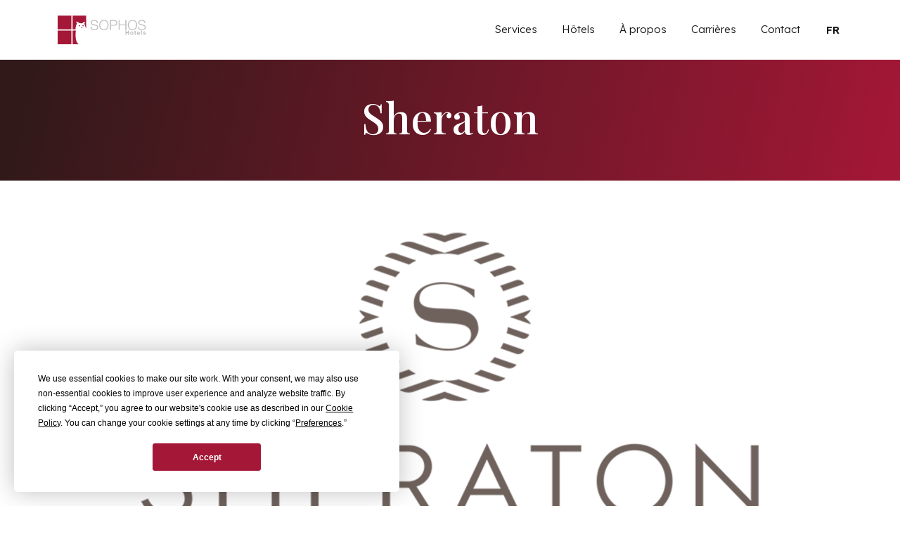

--- FILE ---
content_type: text/html; charset=UTF-8
request_url: https://sophoshotels.com/fr/taxonomy/term/47
body_size: 9607
content:
<!DOCTYPE html>
<html lang="fr" dir="ltr">
	<head><script
  type="text/javascript"
  src="https://app.termly.io/resource-blocker/533b6cfb-defe-4078-8ce3-6dc5727cb94b?autoBlock=on"
></script>
		<meta charset="utf-8" />
<script async src="https://www.googletagmanager.com/gtag/js?id=G-JFP34ZN36F"></script>
<script>window.dataLayer = window.dataLayer || [];function gtag(){dataLayer.push(arguments)};gtag("js", new Date());gtag("set", "developer_id.dMDhkMT", true);gtag("config", "G-JFP34ZN36F", {"groups":"default","page_placeholder":"PLACEHOLDER_page_location","allow_ad_personalization_signals":false});</script>
<meta name="Generator" content="Drupal 10 (https://www.drupal.org)" />
<meta name="MobileOptimized" content="width" />
<meta name="HandheldFriendly" content="true" />
<meta name="viewport" content="width=device-width, initial-scale=1, shrink-to-fit=no" />
<style>div#sliding-popup, div#sliding-popup .eu-cookie-withdraw-banner, .eu-cookie-withdraw-tab {background: #0779bf} div#sliding-popup.eu-cookie-withdraw-wrapper { background: transparent; } #sliding-popup h1, #sliding-popup h2, #sliding-popup h3, #sliding-popup p, #sliding-popup label, #sliding-popup div, .eu-cookie-compliance-more-button, .eu-cookie-compliance-secondary-button, .eu-cookie-withdraw-tab { color: #ffffff;} .eu-cookie-withdraw-tab { border-color: #ffffff;}</style>
<meta http-equiv="x-ua-compatible" content="ie=edge" />
<link rel="icon" href="/sites/default/files/favicon_1.ico" type="image/vnd.microsoft.icon" />
<link rel="alternate" hreflang="en" href="https://sophoshotels.com/en/taxonomy/term/47" />
<link rel="alternate" hreflang="fr" href="https://sophoshotels.com/fr/taxonomy/term/47" />
<link rel="canonical" href="https://sophoshotels.com/fr/taxonomy/term/47" />
<link rel="shortlink" href="https://sophoshotels.com/fr/taxonomy/term/47" />
<script>window.a2a_config=window.a2a_config||{};a2a_config.callbacks=[];a2a_config.overlays=[];a2a_config.templates={};</script>

			<title>Sheraton | Sophos Hotels</title>
			<link rel="stylesheet" media="all" href="/core/modules/system/css/components/align.module.css?t4vpdr" />
<link rel="stylesheet" media="all" href="/core/modules/system/css/components/fieldgroup.module.css?t4vpdr" />
<link rel="stylesheet" media="all" href="/core/modules/system/css/components/container-inline.module.css?t4vpdr" />
<link rel="stylesheet" media="all" href="/core/modules/system/css/components/clearfix.module.css?t4vpdr" />
<link rel="stylesheet" media="all" href="/core/modules/system/css/components/details.module.css?t4vpdr" />
<link rel="stylesheet" media="all" href="/core/modules/system/css/components/hidden.module.css?t4vpdr" />
<link rel="stylesheet" media="all" href="/core/modules/system/css/components/item-list.module.css?t4vpdr" />
<link rel="stylesheet" media="all" href="/core/modules/system/css/components/js.module.css?t4vpdr" />
<link rel="stylesheet" media="all" href="/core/modules/system/css/components/nowrap.module.css?t4vpdr" />
<link rel="stylesheet" media="all" href="/core/modules/system/css/components/position-container.module.css?t4vpdr" />
<link rel="stylesheet" media="all" href="/core/modules/system/css/components/reset-appearance.module.css?t4vpdr" />
<link rel="stylesheet" media="all" href="/core/modules/system/css/components/resize.module.css?t4vpdr" />
<link rel="stylesheet" media="all" href="/core/modules/system/css/components/system-status-counter.css?t4vpdr" />
<link rel="stylesheet" media="all" href="/core/modules/system/css/components/system-status-report-counters.css?t4vpdr" />
<link rel="stylesheet" media="all" href="/core/modules/system/css/components/system-status-report-general-info.css?t4vpdr" />
<link rel="stylesheet" media="all" href="/core/modules/system/css/components/tablesort.module.css?t4vpdr" />
<link rel="stylesheet" media="all" href="/modules/contrib/lang_dropdown/css/lang_dropdown.css?t4vpdr" />
<link rel="stylesheet" media="all" href="/modules/contrib/eu_cookie_compliance/css/eu_cookie_compliance.css?t4vpdr" />
<link rel="stylesheet" media="all" href="/modules/contrib/addtoany/css/addtoany.css?t4vpdr" />
<link rel="stylesheet" media="all" href="/themes/contrib/bootstrap_barrio/css/components/variables.css?t4vpdr" />
<link rel="stylesheet" media="all" href="/themes/contrib/bootstrap_barrio/css/components/user.css?t4vpdr" />
<link rel="stylesheet" media="all" href="/themes/contrib/bootstrap_barrio/css/components/progress.css?t4vpdr" />
<link rel="stylesheet" media="all" href="/themes/contrib/bootstrap_barrio/css/components/form.css?t4vpdr" />
<link rel="stylesheet" media="all" href="/themes/contrib/bootstrap_barrio/css/components/affix.css?t4vpdr" />
<link rel="stylesheet" media="all" href="/themes/contrib/bootstrap_barrio/css/components/book.css?t4vpdr" />
<link rel="stylesheet" media="all" href="/themes/contrib/bootstrap_barrio/css/components/contextual.css?t4vpdr" />
<link rel="stylesheet" media="all" href="/themes/contrib/bootstrap_barrio/css/components/feed-icon.css?t4vpdr" />
<link rel="stylesheet" media="all" href="/themes/contrib/bootstrap_barrio/css/components/field.css?t4vpdr" />
<link rel="stylesheet" media="all" href="/themes/contrib/bootstrap_barrio/css/components/header.css?t4vpdr" />
<link rel="stylesheet" media="all" href="/themes/contrib/bootstrap_barrio/css/components/help.css?t4vpdr" />
<link rel="stylesheet" media="all" href="/themes/contrib/bootstrap_barrio/css/components/icons.css?t4vpdr" />
<link rel="stylesheet" media="all" href="/themes/contrib/bootstrap_barrio/css/components/image-button.css?t4vpdr" />
<link rel="stylesheet" media="all" href="/themes/contrib/bootstrap_barrio/css/components/item-list.css?t4vpdr" />
<link rel="stylesheet" media="all" href="/themes/contrib/bootstrap_barrio/css/components/list-group.css?t4vpdr" />
<link rel="stylesheet" media="all" href="/themes/contrib/bootstrap_barrio/css/components/media.css?t4vpdr" />
<link rel="stylesheet" media="all" href="/themes/contrib/bootstrap_barrio/css/components/page.css?t4vpdr" />
<link rel="stylesheet" media="all" href="/themes/contrib/bootstrap_barrio/css/components/search-form.css?t4vpdr" />
<link rel="stylesheet" media="all" href="/themes/contrib/bootstrap_barrio/css/components/shortcut.css?t4vpdr" />
<link rel="stylesheet" media="all" href="/themes/contrib/bootstrap_barrio/css/components/sidebar.css?t4vpdr" />
<link rel="stylesheet" media="all" href="/themes/contrib/bootstrap_barrio/css/components/site-footer.css?t4vpdr" />
<link rel="stylesheet" media="all" href="/themes/contrib/bootstrap_barrio/css/components/skip-link.css?t4vpdr" />
<link rel="stylesheet" media="all" href="/themes/contrib/bootstrap_barrio/css/components/table.css?t4vpdr" />
<link rel="stylesheet" media="all" href="/themes/contrib/bootstrap_barrio/css/components/tabledrag.css?t4vpdr" />
<link rel="stylesheet" media="all" href="/themes/contrib/bootstrap_barrio/css/components/tableselect.css?t4vpdr" />
<link rel="stylesheet" media="all" href="/themes/contrib/bootstrap_barrio/css/components/tablesort-indicator.css?t4vpdr" />
<link rel="stylesheet" media="all" href="/themes/contrib/bootstrap_barrio/css/components/ui.widget.css?t4vpdr" />
<link rel="stylesheet" media="all" href="/themes/contrib/bootstrap_barrio/css/components/tabs.css?t4vpdr" />
<link rel="stylesheet" media="all" href="/themes/contrib/bootstrap_barrio/css/components/toolbar.css?t4vpdr" />
<link rel="stylesheet" media="all" href="/themes/contrib/bootstrap_barrio/css/components/vertical-tabs.css?t4vpdr" />
<link rel="stylesheet" media="all" href="/themes/contrib/bootstrap_barrio/css/components/views.css?t4vpdr" />
<link rel="stylesheet" media="all" href="/themes/contrib/bootstrap_barrio/css/components/webform.css?t4vpdr" />
<link rel="stylesheet" media="all" href="/themes/contrib/bootstrap_barrio/css/components/ui-dialog.css?t4vpdr" />
<link rel="stylesheet" media="all" href="/themes/contrib/bootstrap_barrio/css/colors/messages/messages-white.css?t4vpdr" />
<link rel="stylesheet" media="all" href="/core/../themes/contrib/bootstrap_barrio/components/menu_columns/menu_columns.css?t4vpdr" />
<link rel="stylesheet" media="all" href="/core/../themes/contrib/bootstrap_barrio/components/menu_main/menu_main.css?t4vpdr" />
<link rel="stylesheet" media="all" href="/libraries/bootstrap/dist/css/bootstrap.min.css?t4vpdr" />
<link rel="stylesheet" media="all" href="/themes/custom/sophoshotels_2024/css/style.css?t4vpdr" />
<link rel="stylesheet" media="all" href="/themes/custom/sophoshotels_2024/css/style-new.css?t4vpdr" />
<link rel="stylesheet" media="all" href="/themes/custom/sophoshotels_2024/css/responsive.css?t4vpdr" />
<link rel="stylesheet" media="print" href="/themes/contrib/bootstrap_barrio/css/print.css?t4vpdr" />

            
				
					<link rel="preconnect" href="https://fonts.googleapis.com">
					<link rel="preconnect" href="https://fonts.gstatic.com" crossorigin>
					<link href="https://fonts.googleapis.com/css2?family=Lexend:wght@100..900&family=Playfair+Display:ital,wght@0,400..900;1,400..900&display=swap" rel="stylesheet">
				</head>
				<body class="layout-no-sidebars page-taxonomy-term-47 page-vocabulary-affiliation-brand- path-taxonomy">
					<a href="#main-content" class="visually-hidden-focusable">
						Aller au contenu principal
					</a>
					
					  <div class="dialog-off-canvas-main-canvas" data-off-canvas-main-canvas>
    
<div id="page-wrapper">
  <div id="page">
    <header id="header" class="header" role="banner" aria-label="Site header">
      			<nav class="navbar navbar-expand-lg" id="navbar-main">
		<div class="container header-container">
			  	<a href="/fr" title="Accueil" rel="home" class="navbar-brand">
		<div class="header-logo">
			<svg width="130" height="43" viewbox="0 0 130 43" fill="none" xmlns="http://www.w3.org/2000/svg">
				<g clip-path="url(#clip0_730_2744)">
					<path fill-rule="evenodd" clip-rule="evenodd" d="M48.1079 17.0182C48.0489 19.9 50.1278 20.7825 52.6776 20.7825C54.1485 20.7825 56.3839 19.9787 56.3839 17.9391C56.3839 16.3511 54.7954 15.7223 53.5011 15.409L50.3827 14.6445C48.7356 14.2328 47.2254 13.4476 47.2254 11.2718C47.2254 9.89876 48.1079 7.3288 52.0499 7.3288C54.8146 7.3288 57.2468 8.81991 57.2271 11.683H55.8939C55.8152 9.54501 54.0501 8.4672 52.0695 8.4672C50.2454 8.4672 48.5595 9.17262 48.5595 11.2516C48.5595 12.5656 49.5395 13.1151 50.6768 13.3891L54.0895 14.2328C56.07 14.7616 57.7175 15.625 57.7175 17.9199C57.7175 18.8796 57.325 21.9199 52.3637 21.9199C49.0495 21.9199 46.6178 20.4288 46.7748 17.0182H48.1079Z" fill="#BBBBBB"/>
					<path fill-rule="evenodd" clip-rule="evenodd" d="M65.6981 20.7826C69.3852 20.7826 70.9535 17.6838 70.9535 14.6244C70.9535 11.566 69.3852 8.46726 65.6981 8.46726C61.9918 8.46726 60.4225 11.566 60.4225 14.6244C60.4225 17.6838 61.9918 20.7826 65.6981 20.7826ZM65.6981 7.32886C70.0912 7.32886 72.2877 10.8005 72.2877 14.6244C72.2877 18.4488 70.0912 21.9199 65.6981 21.9199C61.2859 21.9199 59.0898 18.4488 59.0898 14.6244C59.0898 10.8005 61.2859 7.32886 65.6981 7.32886Z" fill="#BBBBBB"/>
					<path fill-rule="evenodd" clip-rule="evenodd" d="M75.7009 14.4872H80.2897C82.132 14.4872 83.4081 13.5467 83.4081 11.6241C83.4081 9.70262 82.132 8.76154 80.2897 8.76154H75.7009V14.4872ZM74.3672 7.62314H80.5839C83.0927 7.62314 84.7418 9.09405 84.7418 11.6241C84.7418 14.1542 83.0927 15.6246 80.5839 15.6246H75.7009V21.6258H74.3672V7.62314Z" fill="#BBBBBB"/>
					<path fill-rule="evenodd" clip-rule="evenodd" d="M86.7217 7.62292H88.0543V13.7039H96.3691V7.62292H97.7028V21.6262H96.3691V14.8403H88.0543V21.6262H86.7217V7.62292Z" fill="#BBBBBB"/>
					<path fill-rule="evenodd" clip-rule="evenodd" d="M106.391 20.7826C110.078 20.7826 111.646 17.6838 111.646 14.6244C111.646 11.566 110.078 8.46726 106.391 8.46726C102.685 8.46726 101.116 11.566 101.116 14.6244C101.116 17.6838 102.685 20.7826 106.391 20.7826ZM106.391 7.32886C110.785 7.32886 112.981 10.8005 112.981 14.6244C112.981 18.4488 110.785 21.9199 106.391 21.9199C101.978 21.9199 99.7822 18.4488 99.7822 14.6244C99.7822 10.8005 101.978 7.32886 106.391 7.32886Z" fill="#BBBBBB"/>
					<path fill-rule="evenodd" clip-rule="evenodd" d="M115.689 17.0182C115.628 19.9 117.707 20.7825 120.257 20.7825C121.727 20.7825 123.964 19.9787 123.964 17.9391C123.964 16.3511 122.375 15.7223 121.081 15.409L117.963 14.6445C116.315 14.2328 114.806 13.4476 114.806 11.2718C114.806 9.89876 115.689 7.3288 119.629 7.3288C122.394 7.3288 124.826 8.81991 124.807 11.683H123.473C123.395 9.54501 121.63 8.4672 119.649 8.4672C117.825 8.4672 116.138 9.1721 116.138 11.2516C116.138 12.5656 117.12 13.1151 118.257 13.3891L121.669 14.2328C123.65 14.7616 125.297 15.625 125.297 17.9199C125.297 18.8796 124.905 21.9199 119.943 21.9199C116.629 21.9199 114.197 20.4288 114.355 17.0182H115.689Z" fill="#BBBBBB"/>
					<path fill-rule="evenodd" clip-rule="evenodd" d="M96.3789 22.5207H97.7074V24.8374H100.151V22.5207H101.48V28.5597H100.151V25.9546H97.7074V28.5597H96.3789V22.5207Z" fill="#BBBBBB"/>
					<path fill-rule="evenodd" clip-rule="evenodd" d="M105.396 27.7728C106.217 27.7728 106.463 27.071 106.463 26.378C106.463 25.6757 106.217 24.9734 105.396 24.9734C104.584 24.9734 104.338 25.6757 104.338 26.378C104.338 27.071 104.584 27.7728 105.396 27.7728ZM105.396 24.0681C106.776 24.0681 107.663 24.9817 107.663 26.378C107.663 27.7651 106.776 28.6787 105.396 28.6787C104.026 28.6787 103.138 27.7651 103.138 26.378C103.138 24.9817 104.026 24.0681 105.396 24.0681Z" fill="#BBBBBB"/>
					<path fill-rule="evenodd" clip-rule="evenodd" d="M110.717 24.1868H111.597V24.9906H110.717V27.1555C110.717 27.5616 110.819 27.6631 111.225 27.6631C111.352 27.6631 111.47 27.6553 111.597 27.6289V28.5679C111.394 28.6021 111.131 28.6104 110.894 28.6104C110.16 28.6104 109.516 28.441 109.516 27.5709V24.9906H108.788V24.1868H109.516V22.8754H110.717V24.1868Z" fill="#BBBBBB"/>
					<path fill-rule="evenodd" clip-rule="evenodd" d="M115.868 25.9034C115.758 25.2948 115.497 24.9732 114.913 24.9732C114.152 24.9732 113.932 25.5662 113.915 25.9034H115.868ZM113.915 26.6653C113.948 27.4266 114.321 27.7726 114.99 27.7726C115.471 27.7726 115.86 27.4769 115.937 27.207H116.994C116.656 28.2382 115.937 28.6785 114.947 28.6785C113.568 28.6785 112.714 27.7307 112.714 26.3778C112.714 25.0659 113.619 24.0679 114.947 24.0679C116.436 24.0679 117.155 25.3202 117.07 26.6653H113.915Z" fill="#BBBBBB"/>
					<path fill-rule="evenodd" clip-rule="evenodd" d="M118.566 28.5595H119.767V22.5205H118.566V28.5595Z" fill="#BBBBBB"/>
					<path fill-rule="evenodd" clip-rule="evenodd" d="M122.398 27.1383C122.407 27.6635 122.846 27.8748 123.32 27.8748C123.668 27.8748 124.107 27.7396 124.107 27.317C124.107 26.9534 123.608 26.826 122.745 26.6396C122.052 26.4878 121.357 26.2418 121.357 25.4722C121.357 24.356 122.322 24.0681 123.262 24.0681C124.217 24.0681 125.097 24.3892 125.19 25.4644H124.048C124.014 24.9988 123.66 24.8719 123.228 24.8719C122.956 24.8719 122.56 24.9221 122.56 25.2774C122.56 25.7089 123.235 25.7684 123.921 25.9295C124.623 26.0895 125.309 26.3433 125.309 27.1554C125.309 28.3057 124.31 28.6787 123.312 28.6787C122.297 28.6787 121.308 28.298 121.256 27.1383H122.398Z" fill="#BBBBBB"/>
					<path fill-rule="evenodd" clip-rule="evenodd" d="M0.00585938 20.6922H19.3924V1.12952H0.00585938V20.6922ZM0.00585938 42.0288H19.3924V22.4656H0.00585938V42.0288ZM25.8759 22.7442C25.8541 22.6494 25.8432 22.5598 25.8236 22.4656H21.1663V42.0288H29.8701C29.4775 41.6652 29.2305 41.4539 29.2305 41.4539C23.799 37.0271 25.8759 22.7442 25.8759 22.7442ZM31.1416 14.6966C30.6434 14.6966 30.2363 15.1022 30.2363 15.6015C30.2363 16.1013 30.6434 16.5063 31.1416 16.5063C31.6414 16.5063 32.0465 16.1013 32.0465 15.6015C32.0465 15.1022 31.6414 14.6966 31.1416 14.6966ZM34.2777 16.9517C33.3522 17.9731 34.1637 19.3896 34.1637 19.3896C35.3286 18.6303 34.9904 17.799 34.9904 17.799C34.9458 17.421 34.2777 16.9517 34.2777 16.9517ZM36.1386 14.6966C35.6367 14.6966 35.2317 15.1022 35.2317 15.6015C35.2317 16.1013 35.6367 16.5063 36.1386 16.5063C36.6384 16.5063 37.0424 16.1013 37.0424 15.6015C37.0424 15.1022 36.6384 14.6966 36.1386 14.6966ZM21.1663 1.129V20.6922H25.5568C25.1026 15.5051 27.6881 12.4825 27.6881 12.4825C26.2798 11.0743 26.3467 9.86748 26.3467 9.86748C28.1558 9.46557 30.6392 11.745 30.6392 11.745C34.3937 12.8186 35.7357 11.6113 35.7357 11.6113C36.6079 9.80119 38.9541 10.2704 38.9541 10.2704C39.2897 10.9406 37.8814 12.8192 37.8814 12.8192C38.6185 14.0254 40.1619 19.1213 40.1619 19.1213C40.2976 19.2192 40.4219 19.3259 40.5529 19.4274V1.129H21.1663Z" fill="#A41736"/>
				</g>
				<defs>
					<clipPath id="clip0_730_2744">
						<rect width="130" height="41.9522" fill="white" transform="translate(0 0.611084)"/>
					</clipPath>
				</defs>
			</svg>
			<div class="menu-collapse-logo">
				<svg width="120" height="39" viewBox="0 0 120 39" fill="none" xmlns="http://www.w3.org/2000/svg">
					<g clip-path="url(#clip0_856_1960)">
						<path fill-rule="evenodd" clip-rule="evenodd" d="M0.00524902 18.5364H17.9005V0.478566H0.00524902V18.5364ZM0.00524902 38.2317H17.9005V20.1734H0.00524902V38.2317ZM23.8852 20.4306C23.8652 20.3431 23.8551 20.2604 23.837 20.1734H19.538V38.2317H27.5723C27.2099 37.8961 26.9818 37.701 26.9818 37.701C21.9681 33.6148 23.8852 20.4306 23.8852 20.4306ZM28.746 13.0021C28.286 13.0021 27.9103 13.3764 27.9103 13.8373C27.9103 14.2986 28.286 14.6725 28.746 14.6725C29.2073 14.6725 29.5812 14.2986 29.5812 13.8373C29.5812 13.3764 29.2073 13.0021 28.746 13.0021ZM31.6408 15.0837C30.7864 16.0265 31.5356 17.334 31.5356 17.334C32.6108 16.6331 32.2986 15.8658 32.2986 15.8658C32.2575 15.5168 31.6408 15.0837 31.6408 15.0837ZM33.3586 13.0021C32.8953 13.0021 32.5214 13.3764 32.5214 13.8373C32.5214 14.2986 32.8953 14.6725 33.3586 14.6725C33.8199 14.6725 34.1928 14.2986 34.1928 13.8373C34.1928 13.3764 33.8199 13.0021 33.3586 13.0021ZM19.538 0.478088V18.5364H23.5907C23.1715 13.7484 25.5581 10.9582 25.5581 10.9582C24.2582 9.65833 24.3198 8.54438 24.3198 8.54438C25.9898 8.17339 28.2822 10.2774 28.2822 10.2774C31.7479 11.2685 32.9866 10.1541 32.9866 10.1541C33.7917 8.48319 35.9574 8.91633 35.9574 8.91633C36.2672 9.53498 34.9673 11.269 34.9673 11.269C35.6476 12.3825 37.0723 17.0864 37.0723 17.0864C37.1976 17.1767 37.3123 17.2752 37.4333 17.3689V0.478088H19.538Z" fill="white"/>
					</g>
					<defs>
						<clipPath id="clip0_856_1960">
							<rect width="120" height="38.7251" fill="white"/>
						</clipPath>
					</defs>
				</svg>
			</div>
		</div>
		
	</a>


							<button class="navbar-toggler navbar-toggler-right" type="button" data-bs-toggle="collapse" data-bs-target="#CollapsingNavbar" aria-controls="CollapsingNavbar" aria-expanded="false" aria-label="Toggle navigation">
					<div class="btn-bar">
						<span class="icon-bar"></span>
						<span class="icon-bar"></span>
						<span class="icon-bar"></span>
						<span class="icon-bar"></span>
					</div>
				</button>
				<div class="collapse desktop-menu navbar-collapse d-md-block d-lg-block" id="CollapsingNavbar">
					<div class="collapsible-menu-wrapper">
						
													<div class="form-inline navbar-form float-right">
								  <section class="row region region-header-form">
    <nav role="navigation" aria-labelledby="block-sophoshotels-2024-main-menu-menu" id="block-sophoshotels-2024-main-menu" class="block block-menu navigation menu--main">
            
  <h2 class="visually-hidden" id="block-sophoshotels-2024-main-menu-menu">Main navigation</h2>
  

        
              <ul class="clearfix nav navbar-nav" data-component-id="bootstrap_barrio:menu_main">
                    <li class="nav-item">
                          <a href="/fr/nos-services" class="nav-link nav-link--fr-nos-services" data-drupal-link-system-path="node/5">Services</a>
              </li>
                <li class="nav-item menu-item--expanded dropdown">
                          <span class="nav-link dropdown-toggle nav-link-" data-bs-toggle="dropdown" aria-expanded="false" aria-haspopup="true">Hôtels</span>
                        <ul class="dropdown-menu">
                    <li class="dropdown-item">
                          <a href="/fr/hotels/en-gestion" class="nav-link--fr-hotels-en-gestion" data-drupal-link-system-path="taxonomy/term/79">En gestion</a>
              </li>
                <li class="dropdown-item">
                          <a href="/fr/hotels/en-developpement" class="nav-link--fr-hotels-en-developpement" data-drupal-link-system-path="taxonomy/term/80">En dévelopement</a>
              </li>
                <li class="dropdown-item">
                          <a href="/fr/hotels/asset-management" class="nav-link--fr-hotels-asset-management" data-drupal-link-system-path="taxonomy/term/81">Asset management</a>
              </li>
        </ul>
  
              </li>
                <li class="nav-item">
                          <a href="/fr/propos" class="nav-link nav-link--fr-propos" data-drupal-link-system-path="node/51">À propos</a>
              </li>
                <li class="nav-item">
                          <a href="/fr/career" class="nav-link nav-link--fr-career" data-drupal-link-system-path="node/13451">Carrières</a>
              </li>
                <li class="nav-item">
                          <a href="/fr/nous-contacter" class="nav-link nav-link--fr-nous-contacter" data-drupal-link-system-path="node/13449">Contact</a>
              </li>
        </ul>
  



  </nav>

  </section>

							</div>
												<div id="block-sophoshotels-2024-languagedropdownswitcher" class="header-language-switcher block block-lang-dropdown block-language-dropdown-blocklanguage-interface">
  
    
      <div class="content">
      
<form class="lang-dropdown-form lang_dropdown_form clearfix language_interface" id="lang_dropdown_form_lang-dropdown-form" data-drupal-selector="lang-dropdown-form-2" action="/fr/taxonomy/term/47" method="post" accept-charset="UTF-8">
  




        
  <div class="js-form-item js-form-type-select form-type-select js-form-item-lang-dropdown-select form-item-lang-dropdown-select form-no-label mb-3">
          <label for="edit-lang-dropdown-select" class="visually-hidden">Select your language</label>
                    
<select style="width:165px" class="lang-dropdown-select-element form-select" data-lang-dropdown-id="lang-dropdown-form" data-drupal-selector="edit-lang-dropdown-select" id="edit-lang-dropdown-select" name="lang_dropdown_select"><option value="en">en</option><option value="fr" selected="selected">fr</option></select>
                      </div>
<input data-drupal-selector="edit-en" type="hidden" name="en" value="/en/displayactualite/facebook-post-386" class="form-control" />
<input data-drupal-selector="edit-fr" type="hidden" name="fr" value="/fr/displayactualite/facebook-post-386" class="form-control" />
<noscript><div><button data-drupal-selector="edit-submit" type="submit" id="edit-submit" name="op" value="Allez" class="button js-form-submit form-submit btn btn-primary">Allez</button>
</div></noscript><input autocomplete="off" data-drupal-selector="form-ld-j4komi6snhqyfvdynsgs6wl-mzu61aln0hkhbzf8" type="hidden" name="form_build_id" value="form-Ld-j4koMI6sNHQYfvdyNSGS6WL_MZu61AlN0hkhbZf8" class="form-control" />
<input data-drupal-selector="edit-lang-dropdown-form" type="hidden" name="form_id" value="lang_dropdown_form" class="form-control" />

</form>

    </div>
  </div>

					</div>
				</div>
								</div>
		<div class="collapse navbar-collapse d-md-none d-lg-none" id="CollapsingNavbar">
			<div class="collapsible-menu-wrapper">
				
									<div class="form-inline navbar-form float-right">
						  <section class="row region region-header-form">
    <nav role="navigation" aria-labelledby="block-sophoshotels-2024-main-menu-menu" id="block-sophoshotels-2024-main-menu" class="block block-menu navigation menu--main">
            
  <h2 class="visually-hidden" id="block-sophoshotels-2024-main-menu-menu">Main navigation</h2>
  

        
              <ul class="clearfix nav navbar-nav" data-component-id="bootstrap_barrio:menu_main">
                    <li class="nav-item">
                          <a href="/fr/nos-services" class="nav-link nav-link--fr-nos-services" data-drupal-link-system-path="node/5">Services</a>
              </li>
                <li class="nav-item menu-item--expanded dropdown">
                          <span class="nav-link dropdown-toggle nav-link-" data-bs-toggle="dropdown" aria-expanded="false" aria-haspopup="true">Hôtels</span>
                        <ul class="dropdown-menu">
                    <li class="dropdown-item">
                          <a href="/fr/hotels/en-gestion" class="nav-link--fr-hotels-en-gestion" data-drupal-link-system-path="taxonomy/term/79">En gestion</a>
              </li>
                <li class="dropdown-item">
                          <a href="/fr/hotels/en-developpement" class="nav-link--fr-hotels-en-developpement" data-drupal-link-system-path="taxonomy/term/80">En dévelopement</a>
              </li>
                <li class="dropdown-item">
                          <a href="/fr/hotels/asset-management" class="nav-link--fr-hotels-asset-management" data-drupal-link-system-path="taxonomy/term/81">Asset management</a>
              </li>
        </ul>
  
              </li>
                <li class="nav-item">
                          <a href="/fr/propos" class="nav-link nav-link--fr-propos" data-drupal-link-system-path="node/51">À propos</a>
              </li>
                <li class="nav-item">
                          <a href="/fr/career" class="nav-link nav-link--fr-career" data-drupal-link-system-path="node/13451">Carrières</a>
              </li>
                <li class="nav-item">
                          <a href="/fr/nous-contacter" class="nav-link nav-link--fr-nous-contacter" data-drupal-link-system-path="node/13449">Contact</a>
              </li>
        </ul>
  



  </nav>

  </section>

					</div>
								<div id="block-sophoshotels-2024-languagedropdownswitcher" class="header-language-switcher block block-lang-dropdown block-language-dropdown-blocklanguage-interface">
  
    
      <div class="content">
      
<form class="lang-dropdown-form lang_dropdown_form clearfix language_interface" id="lang_dropdown_form_lang-dropdown-form" data-drupal-selector="lang-dropdown-form-2" action="/fr/taxonomy/term/47" method="post" accept-charset="UTF-8">
  




        
  <div class="js-form-item js-form-type-select form-type-select js-form-item-lang-dropdown-select form-item-lang-dropdown-select form-no-label mb-3">
          <label for="edit-lang-dropdown-select" class="visually-hidden">Select your language</label>
                    
<select style="width:165px" class="lang-dropdown-select-element form-select" data-lang-dropdown-id="lang-dropdown-form" data-drupal-selector="edit-lang-dropdown-select" id="edit-lang-dropdown-select" name="lang_dropdown_select"><option value="en">en</option><option value="fr" selected="selected">fr</option></select>
                      </div>
<input data-drupal-selector="edit-en" type="hidden" name="en" value="/en/displayactualite/facebook-post-386" class="form-control" />
<input data-drupal-selector="edit-fr" type="hidden" name="fr" value="/fr/displayactualite/facebook-post-386" class="form-control" />
<noscript><div><button data-drupal-selector="edit-submit" type="submit" id="edit-submit" name="op" value="Allez" class="button js-form-submit form-submit btn btn-primary">Allez</button>
</div></noscript><input autocomplete="off" data-drupal-selector="form-ld-j4komi6snhqyfvdynsgs6wl-mzu61aln0hkhbzf8" type="hidden" name="form_build_id" value="form-Ld-j4koMI6sNHQYfvdyNSGS6WL_MZu61AlN0hkhbZf8" class="form-control" />
<input data-drupal-selector="edit-lang-dropdown-form" type="hidden" name="form_id" value="lang_dropdown_form" class="form-control" />

</form>

    </div>
  </div>

			</div>
		</div>
	</nav>
    </header>
          <div class="highlighted">
        <aside class="container section clearfix" role="complementary">
            <div data-drupal-messages-fallback class="hidden"></div>


        </aside>
      </div>
            <div id="main-wrapper" class="layout-main-wrapper clearfix">
      			  <section class="row region region-after-header">
    <div id="block-sophoshotels-2024-pagetitle-2" class="block block-core block-page-title-block">
  
    
      <div class="content">
      
  <h1 class="title">
            <div class="field field--name-name field--type-string field--label-hidden field__item">Sheraton</div>
      </h1>


    </div>
  </div>

  </section>

		<div id="main">
		
		<div class="row row-offcanvas row-offcanvas-left clearfix">
			<main class="main-content col" id="content" role="main">
				<section class="section">
					<a href="#main-content" id="main-content" tabindex="-1"></a>
					  <div id="block-sophoshotels-2024-content" class="block block-system block-system-main-block">
  
    
      <div class="content">
      <div id="taxonomy-term-47" class="taxonomy-term vocabulary-affiliation-brand-">
  
    
  <div class="content">
    
  <div class="field field--name-field-affiliation-brand-logo field--type-image field--label-visually_hidden">
    <div class="field__label visually-hidden">Affiliation Brand Logo (135 x 50 px)</div>
              <div class="field__item">  <img loading="lazy" src="/sites/default/files/2022-04/sheraton-full-lockup-1_logo.png" width="1920" height="960" alt="" class="img-fluid rounded-corner" />

</div>
          </div>

  </div>
</div>

    </div>
  </div>


				</section>
			</main>
								</div>
	</div>
    </div>
        <footer class="site-footer">
      	<div class="container">

					<div class="news-letter-block">
				  <section class="row region region-footer-first">
    <div id="block-sophoshotels-2024-newsletterfooter" class="block-content-basic block block-block-content block-block-content70f48761-2a5f-4087-a3ca-06ede8636932">
  
    
      <div class="content">
      
            <div class="clearfix text-formatted field field--name-body field--type-text-with-summary field--label-hidden field__item"><div id="sib_embed_signup"><div class="forms-builder-wrapper footer-contact-form-wrapp"><p><input id="sib_embed_signup_lang" type="hidden" value="fr"> <input id="sib_embed_invalid_email_message" type="hidden" value="Cette adresse email n'est pas valide."> <input id="primary_type" name="primary_type" type="hidden" value="email"></p><form class="description" action="https://my.sendinblue.com/users/subscribeembed/js_id/2cbac/id/6" id="theform" name="footertheform" onsubmit="return false;"><p><input id="js_id" name="js_id" type="hidden" value="2cbac"><input id="listid" name="listid" type="hidden" value="4"><input id="from_url" name="from_url" type="hidden" value="yes"><input id="hdn_email_txt" name="hdn_email_txt" type="hidden" value></p><div class="sib-container rounded ui-sortable"><p><input style="font-size:13px;" id="req_hid" name="req_hid" type="hidden" value="~NOM"></p><div class="primary-group email-group forms-builder-group ui-sortable"><div class="header-title"><h4 class="footer-newslatter-title" id="company-name">S'inscrire à la newsletter</h4></div><div class="newsletter-name"><div class="lbl-tinyltr" style="clear:both;display:none;float:none;">Nom<red style="color:#ff0000;">*</red></div><p><input class="form-control" style="min-width:auto;padding:10px 2%;width:90%;" id="NOM" name="NOM" placeholder="Nom" required type="text" value></p></div><div class="newsletter-email mandatory-email"><div class="lbl-tinyltr" style="clear:both;display:none;float:none;font-family:'Helvetica Neue', Helvetica, Arial, sans-serif;"><red><font color="#343434">Email</font></red><red style="color:#ff0000;">*</red></div><p><input class="form-control" style="min-width:auto;padding:10px 2%;width:90%;" id="email" name="email" placeholder="Email" required type="text" value></p></div><div class="text-right"><button class="button editable footer-button btn-black" data-editfield="subscribe" type="submit">S'inscrire</button></div></div></div></form></div></div><script type="text/javascript"> var sib_prefix = 'sib'; var sib_dateformat = 'dd-mm-yyyy'; </script><script type="text/javascript" src="https://my.sendinblue.com/public/theme/version4/assets/js/src/subscribe-validate.js?v=1526904693"></script><!-- End : SendinBlue Signup Form HTML Code --></div>
      
    </div>
  </div>

  </section>

			</div>
			<div class="footer-other-blocks">
				<div class="footer-menu-blocks">
					  <section class="row region region-footer-second">
    <nav role="navigation" aria-labelledby="block-sophoshotels-2024-footer-menu" id="block-sophoshotels-2024-footer" class="block block-menu navigation menu--footer">
            
  <h2 class="visually-hidden" id="block-sophoshotels-2024-footer-menu">Footer menu</h2>
  

        
              <ul class="clearfix nav flex-row" data-component-id="bootstrap_barrio:menu_columns">
                    <li class="nav-item">
                <a href="/fr" class="nav-link nav-link--fr" data-drupal-link-system-path="&lt;front&gt;">Accueil</a>
              </li>
                <li class="nav-item">
                <a href="/fr/nos-services" class="nav-link nav-link--fr-nos-services" data-drupal-link-system-path="node/5">Services</a>
              </li>
                <li class="nav-item">
                <a href="/fr/nos-hotels" class="nav-link nav-link--fr-nos-hotels" data-drupal-link-system-path="node/34">Hôtels</a>
              </li>
                <li class="nav-item">
                <a href="/fr/propos" class="nav-link nav-link--fr-propos" data-drupal-link-system-path="node/51">À propos</a>
              </li>
                <li class="nav-item">
                <a href="/fr/contacter" class="nav-link nav-link--fr-contacter" data-drupal-link-system-path="node/36">Contact</a>
              </li>
                <li class="nav-item">
                <a href="" class="nav-link nav-link-">Newsletter</a>
              </li>
        </ul>
  



  </nav>

  </section>

				</div>
				<div class="footer-address-blocks">
					  <section class="row region region-footer-third">
    <div id="block-sophoshotels-2024-footeraddress" class="block-content-basic block block-block-content block-block-content3e25ce44-0190-488a-9e18-cbce7a08a3bb">
  
    
      <div class="content">
      
            <div class="clearfix text-formatted field field--name-body field--type-text-with-summary field--label-hidden field__item"><div class="footer-address"><div class="footer-address-wrap"><div class="footer-address-text"><p>Sophos Hotels SA</p></div><div class="footer-address-num"><a href="tel:+41216484660"><svg width="18" height="18" viewBox="0 0 18 18" fill="none"><path d="M13.7071 11.7071L16.3552 14.3552C16.7113 14.7113 16.7113 15.2887 16.3552 15.6448C14.43 17.57 11.3821 17.7866 9.20399 16.153L7.62857 14.9714C5.88504 13.6638 4.33622 12.115 3.02857 10.3714L1.84701 8.79601C0.213407 6.61788 0.430014 3.56999 2.35523 1.64477C2.71133 1.28867 3.28867 1.28867 3.64477 1.64477L6.29289 4.29289C6.68342 4.68342 6.68342 5.31658 6.29289 5.70711L5.27175 6.72825C5.10946 6.89054 5.06923 7.13846 5.17187 7.34373C6.35853 9.71706 8.28294 11.6415 10.6563 12.8281C10.8615 12.9308 11.1095 12.8905 11.2717 12.7283L12.2929 11.7071C12.6834 11.3166 13.3166 11.3166 13.7071 11.7071Z" stroke="#131313" /></svg>+41 21 648 46 60</a></div><div class="footer-address-mail"><a href="/cdn-cgi/l/email-protection#147d7a727b54677b647c7b677c7b607178673a777b79"><svg width="24" height="24" viewBox="0 0 24 24" fill="none"><rect x="4" y="6" width="16" height="12" rx="2" stroke="#131313" /><path d="M4 9L11.1056 12.5528C11.6686 12.8343 12.3314 12.8343 12.8944 12.5528L20 9" stroke="#131313" /></svg><span class="__cf_email__" data-cfemail="10797e767f50637f60787f63787f64757c633e737f7d">[email&#160;protected]</span></a></div></div><div class="footer-social-wrap"><div class="footer-social"><ul class="p-0"><li><a class="footer-social-link-fb" href="https://www.facebook.com/sophoshotels" target="_blank"><img src="/themes/custom/sophoshotels_2024/images/facebook-logo.svg" width="6" height="13" loading="lazy"></a></li><li><a class="footer-social-link-tw" href="https://twitter.com/SophosHotels" target="_blank"><img src="/themes/custom/sophoshotels_2024/images/twitter.svg" width="14" height="14" loading="lazy"></a></li><li><a class="footer-social-link-in" href="https://www.linkedin.com/company/2560112" target="_blank"><img src="/themes/custom/sophoshotels_2024/images/linkedin-logo.svg" width="13" height="13" loading="lazy"></a></li><li><a class="footer-social-link-insta" href="https://www.instagram.com/sophoshotels/" target="_blank"><img src="/themes/custom/sophoshotels_2024/images/instagream-logo.svg" width="14" height="14" loading="lazy"></a></li></ul></div></div></div></div>
      
    </div>
  </div>

  </section>

					
				</div>
			</div>
							<div class="site-footer__bottom">
				  <section class="row region region-footer-fifth">
    <div id="block-sophoshotels-2024-copyrightsection" class="block-content-basic block block-block-content block-block-content9177319b-463d-40e1-ac44-76a7a62c05e7">
  
    
      <div class="content">
      
            <div class="clearfix text-formatted field field--name-body field--type-text-with-summary field--label-hidden field__item"><div class="footer-bottom d-flex justify-content-between"><div class="left"><p>© Copyright Sophos Hotels SA</p></div><div class="right"><p><a href="/fr/privacy-policy">Privacy policy</a></p></div></div></div>
      
    </div>
  </div>

  </section>

			</div>
			</div>
    </footer>
  </div>
</div>

  </div>

					
					<script data-cfasync="false" src="/cdn-cgi/scripts/5c5dd728/cloudflare-static/email-decode.min.js"></script><script src="/themes/custom/sophoshotels_2024/js/parallax_content.js"></script>
					<script type="application/json" data-drupal-selector="drupal-settings-json">{"path":{"baseUrl":"\/","pathPrefix":"fr\/","currentPath":"taxonomy\/term\/47","currentPathIsAdmin":false,"isFront":false,"currentLanguage":"fr"},"pluralDelimiter":"\u0003","suppressDeprecationErrors":true,"google_analytics":{"account":"G-JFP34ZN36F","trackOutbound":true,"trackMailto":true,"trackTel":true,"trackDownload":true,"trackDownloadExtensions":"7z|aac|arc|arj|asf|asx|avi|bin|csv|doc(x|m)?|dot(x|m)?|exe|flv|gif|gz|gzip|hqx|jar|jpe?g|js|mp(2|3|4|e?g)|mov(ie)?|msi|msp|pdf|phps|png|ppt(x|m)?|pot(x|m)?|pps(x|m)?|ppam|sld(x|m)?|thmx|qtm?|ra(m|r)?|sea|sit|tar|tgz|torrent|txt|wav|wma|wmv|wpd|xls(x|m|b)?|xlt(x|m)|xlam|xml|z|zip"},"eu_cookie_compliance":{"cookie_policy_version":"1.0.0","popup_enabled":false,"popup_agreed_enabled":false,"popup_hide_agreed":false,"popup_clicking_confirmation":false,"popup_scrolling_confirmation":false,"popup_html_info":false,"use_mobile_message":false,"mobile_popup_html_info":false,"mobile_breakpoint":768,"popup_html_agreed":false,"popup_use_bare_css":false,"popup_height":"auto","popup_width":"100%","popup_delay":1000,"popup_link":"\/fr","popup_link_new_window":true,"popup_position":false,"fixed_top_position":true,"popup_language":"fr","store_consent":false,"better_support_for_screen_readers":false,"cookie_name":"","reload_page":false,"domain":"","domain_all_sites":false,"popup_eu_only":false,"popup_eu_only_js":false,"cookie_lifetime":100,"cookie_session":0,"set_cookie_session_zero_on_disagree":0,"disagree_do_not_show_popup":false,"method":"opt_in","automatic_cookies_removal":true,"allowed_cookies":"","withdraw_markup":"\u003Cbutton type=\u0022button\u0022 class=\u0022eu-cookie-withdraw-tab\u0022\u003EPrivacy settings\u003C\/button\u003E\n\u003Cdiv aria-labelledby=\u0022popup-text\u0022 class=\u0022eu-cookie-withdraw-banner\u0022\u003E\n  \u003Cdiv class=\u0022popup-content info eu-cookie-compliance-content\u0022\u003E\n    \u003Cdiv id=\u0022popup-text\u0022 class=\u0022eu-cookie-compliance-message\u0022 role=\u0022document\u0022\u003E\n      \u003Ch2\u003EWe use cookies on this site to enhance your user experience\u003C\/h2\u003E\u003Cp\u003EYou have given your consent for us to set cookies.\u003C\/p\u003E\n    \u003C\/div\u003E\n    \u003Cdiv id=\u0022popup-buttons\u0022 class=\u0022eu-cookie-compliance-buttons\u0022\u003E\n      \u003Cbutton type=\u0022button\u0022 class=\u0022eu-cookie-withdraw-button  button button--small button--primary\u0022\u003EWithdraw consent\u003C\/button\u003E\n    \u003C\/div\u003E\n  \u003C\/div\u003E\n\u003C\/div\u003E","withdraw_enabled":false,"reload_options":0,"reload_routes_list":"","withdraw_button_on_info_popup":false,"cookie_categories":[],"cookie_categories_details":[],"enable_save_preferences_button":true,"cookie_value_disagreed":"0","cookie_value_agreed_show_thank_you":"1","cookie_value_agreed":"2","containing_element":"body","settings_tab_enabled":false,"olivero_primary_button_classes":" button button--small button--primary","olivero_secondary_button_classes":" button button--small","close_button_action":"close_banner","open_by_default":false,"modules_allow_popup":true,"hide_the_banner":false,"geoip_match":true,"unverified_scripts":["\/"]},"lang_dropdown":{"lang-dropdown-form":{"key":"lang-dropdown-form"}},"ajaxTrustedUrl":{"form_action_p_pvdeGsVG5zNF_XLGPTvYSKCf43t8qZYSwcfZl2uzM":true},"csp":{"nonce":"5zR-kxUUh1S_-1QuIsp9Ow"},"user":{"uid":0,"permissionsHash":"8c699ffa110a26debfcb2a1fb0f5601c6c97de62fb6e4f1e3822580aaf56a493"}}</script>
<script src="/libraries/simpleparallax/dist/simpleParallax.min.js?t4vpdr"></script>
<script src="/core/assets/vendor/jquery/jquery.min.js?v=3.7.1"></script>
<script src="/libraries/bootstrap/dist/js/bootstrap.min.js?t4vpdr"></script>
<script src="/core/assets/vendor/once/once.min.js?v=1.0.1"></script>
<script src="/libraries/popper.js/dist/umd/popper.min.js?t4vpdr"></script>
<script src="/sites/default/files/languages/fr_aAbs9cdijgj_jbCDk54Uyzk9vldAd6be-5tZ4wl85AY.js?t4vpdr"></script>
<script src="/core/misc/drupalSettingsLoader.js?v=10.5.2"></script>
<script src="/core/misc/drupal.js?v=10.5.2"></script>
<script src="/core/misc/drupal.init.js?v=10.5.2"></script>
<script src="https://static.addtoany.com/menu/page.js" defer></script>
<script src="/modules/contrib/addtoany/js/addtoany.js?v=10.5.2"></script>
<script src="/themes/contrib/bootstrap_barrio/js/barrio.js?v=10.5.2"></script>
<script src="/modules/contrib/eu_cookie_compliance/js/eu_cookie_compliance.min.js?t4vpdr"></script>
<script src="/modules/contrib/google_analytics/js/google_analytics.js?v=10.5.2"></script>
<script src="/modules/contrib/lang_dropdown/js/lang_dropdown.js?v=1.x"></script>
<script src="/themes/custom/sophoshotels_2024/js/parallax_content.js?t4vpdr"></script>
<script src="/themes/custom/sophoshotels_2024/js/CSSPlugin.min.js?t4vpdr"></script>
<script src="/themes/custom/sophoshotels_2024/js/TweenLite.min.js?t4vpdr"></script>
<script src="/themes/custom/sophoshotels_2024/js/isotope.pkgd.min.js?t4vpdr"></script>
<script src="/themes/custom/sophoshotels_2024/js/global.js?t4vpdr"></script>
<script defer src="https://static.cloudflareinsights.com/beacon.min.js/vcd15cbe7772f49c399c6a5babf22c1241717689176015" integrity="sha512-ZpsOmlRQV6y907TI0dKBHq9Md29nnaEIPlkf84rnaERnq6zvWvPUqr2ft8M1aS28oN72PdrCzSjY4U6VaAw1EQ==" data-cf-beacon='{"version":"2024.11.0","token":"d7af0b32a65e45289741a6f9c2c211ee","r":1,"server_timing":{"name":{"cfCacheStatus":true,"cfEdge":true,"cfExtPri":true,"cfL4":true,"cfOrigin":true,"cfSpeedBrain":true},"location_startswith":null}}' crossorigin="anonymous"></script>
</body>
				</html>


--- FILE ---
content_type: text/css
request_url: https://sophoshotels.com/themes/custom/sophoshotels_2024/css/style.css?t4vpdr
body_size: 11499
content:
/*comman css*/
body {
	font-family: "Lexend", sans-serif;
	color: #131313;
	font-weight: 300;
	line-height: 26px;
	-webkit-font-smoothing: antialiased;
}

.webform-submission-form .form-control {
	font-weight: 300;
	-webkit-font-smoothing: antialiased;
}

.lexend-font {
	font-family: "Lexend", sans-serif;
	-webkit-font-smoothing: antialiased;
}

.play-fair-font {
	font-family: "Playfair Display", serif;
	-webkit-font-smoothing: antialiased;
}

.form-control:focus,
.form-select:focus {
	box-shadow: none;
	border: 0px;
}

h1,
h2,
h3,
h4,
h5,
h6 {
	font-family: "Playfair Display", serif;
	-webkit-font-smoothing: antialiased;
}

p:last-child {
	margin-bottom: 0;
}

h3 {
	font-size: 45px;
	font-weight: 400;
	line-height: 57px;
	margin-bottom: 0px;
}

h6 {
	font-size: 20px;
	font-weight: 500;
	line-height: 27px;
	margin-bottom: 0px;
}

h2 {
	font-size: 60px;
	font-weight: 400;
	line-height: 80px;
}

h4 {
	font-size: 30px;
	font-weight: 400;
	margin-bottom: 0px;
	line-height: 40px;
}

h5 {
	font-size: 25px;
	font-style: normal;
	font-weight: 500;
	line-height: normal;
	margin-bottom: 0px;
}

.btn-red,
.node--type-career .ui-dialog .btn-red.button {
	font-size: 16px;
	font-weight: 400;
	padding: 14px 40px;
	background-color: #A41736;
	color: #FFF;
	border-radius: 50px;
	border: 1px solid #A41736;
	text-align: center;
	display: inline-block;
	text-transform: lowercase;
}

.btn-red::first-letter,
.node--type-career .ui-dialog .btn-red.button::first-letter {
	text-transform: uppercase;
}

.node--type-career .ui-dialog .ui-dialog-content {
	overflow-x: hidden;
	scrollbar-width: thin;
}

.node--type-career .ui-dialog .btn-red.button {
	background-image: none;
}

.btn-red:hover,
.node--type-career .ui-dialog .btn-red.button:hover {
	background-color: transparent;
	color: #A41736;
	border: 1px solid #A41736;
}

.btn-red:focus,
.btn-red:active {
	background-color: #7E182F;
	color: #FFF;
	border-color: #7E182F;
}

.btn-white-with-border {
	font-size: 16px;
	font-weight: 400;
	padding: 14px 40px;
	background-color: transparent;
	color: #FFF;
	border-radius: 50px;
	border: 1px solid #fff;
	text-align: center;
	display: inline-block;
	text-transform: lowercase;
}

.btn-white-with-border::first-letter {
	text-transform: uppercase;
}

.btn-white-with-border:hover,
.btn-white-with-border:active {
	background-color: #fff;
	color: #A41736;
}

.btn-white-with-border:focus {
	background-color: #EEF2F3;
	color: #A41736;
	border-color: #EEF2F3;
}

.rounded-corner {
	border-top-left-radius: 25px;
	border-top-right-radius: 25px;
	border-bottom-right-radius: 25px;
}

/* header */
.dropdown:hover>.dropdown-menu {
	display: block;
}

.menu-item--expanded .dropdown-menu {
	left: 50%;
	top: 53px;
	transform: translateX(-50%);
	background-color: #fff;
	border-top-left-radius: 0px;
	border-top-right-radius: 0px;
	border-bottom-left-radius: 10px;
	border-bottom-right-radius: 10px;
	padding: 30px 26px;
}

.navbar-nav>li:hover>.dropdown-menu {
	display: block;
	border: 0;
	filter: drop-shadow(0px 1px 30px rgba(0, 0, 0, 0.13));
}

.menu-item--expanded .dropdown-menu:after {
	border-color: rgba(255, 255, 255, 0);
	border-bottom-color: #ffffff;
	border-width: 5px;
	margin-left: -5px;
}

.menu-item--expanded .dropdown-menu:before {
	border-color: rgba(56, 76, 255, 0);
	border-bottom-color: #fff;
	border-width: 9px;
	margin-left: -7px;
}

.dropdown-menu:after,
.dropdown-menu:before {
	bottom: 100%;
	left: 50%;
	border: solid transparent;
	content: " ";
	height: 0;
	width: 0;
	position: absolute;
	pointer-events: none;
}

.dropdown-item:focus,
.dropdown-item:hover {
	background: transparent;
}

.menu-item--expanded .dropdown-menu .dropdown-item {
	padding: 0px;
	margin-bottom: 25px;
}

.menu-item--expanded .dropdown-menu .dropdown-item:last-child {
	margin-bottom: 0px;
}

.menu-item--expanded .dropdown-menu .dropdown-item a {
	color: #131313;
	font-size: 15px;
	padding: 0px;
	font-weight: 400;
	line-height: normal;
}

.menu-item--expanded .dropdown-menu .dropdown-item a:hover,
.dropdown-item.active,
.dropdown-item:active,
.menu-item--expanded .dropdown-menu .dropdown-item a.is-active {
	color: #A41736;
	background: transparent;
}

.menu-collapse-logo {
	display: none;
}

.header {
	font-family: "Lexend", sans-serif;
	background: #fff;
	height: 85px;
	position: fixed;
	width: 100%;
	z-index: 99;
	-webkit-font-smoothing: antialiased;
}

.header .navbar {
	height: 100%;
}

.header .navbar-collapse {
	justify-content: flex-end;
}

.header .nav-item {
	margin-right: 24px;
	padding-bottom: 50px;
	position: relative;
	top: 24px;
}

.header .nav-link {
	font-size: 15px;
	font-weight: 300;
	line-height: 19px;
	color: #131313;
	margin-right: 11px;
	padding: 0px 0px 0 0px !important;
	position: relative;
}

.header .nav-link:after {
	background: #A41736;
	display: block;
	content: "";
	height: 1px;
	left: 0px;
	right: 0px;
	margin: auto;
	z-index: 1200;
	position: absolute;
	opacity: 0;
	bottom: -4px;
	transition: all 0.3s ease;
	-webkit-transition: all .3s ease;
	border: 0px;
}

.header .nav-link:hover,
.header .nav-link.active {
	color: #A41736;
}

.header .nav-link:hover:after,
.header .nav-link.active::after {
	opacity: 1;
}

.layout-main-wrapper {
	padding-top: 85px;
}

a:hover,
.site-footer .content a:hover,
.site-footer .content a:focus {
	color: #A41736;
}

a {
	color: #131313;
	transition: all 0.3s ease;
	-webkit-transition: all .3s ease;
	text-decoration: none;
}

/* footer*/
.site-footer .block {
	margin: 0px;
	padding: 0px;
	border: 0px;
}

.site-footer {
	background: #DEE2E4;
	padding-top: 110px;
	padding-bottom: 26px;
}

.site-footer .content,
.site-footer .content a,
.site-footer {
	font-family: "Lexend", sans-serif;
	font-size: 18px;
	font-weight: 400;
	line-height: 28px;
	color: #131313;
	-webkit-font-smoothing: antialiased;
}

.site-footer .content {
	padding-top: 0px;
	padding-bottom: 0px;
}

button {
	transition: all 0.3s ease;
	-webkit-transition: all .3s ease;
	padding: 14px 40px;
	border-radius: 50px;
	color: #fff;
	background: #A41736;
	font-family: "Lexend", sans-serif;
	font-size: 16px;
	font-weight: 400;
	line-height: 22px;
	text-align: center;
	-webkit-font-smoothing: antialiased;
	border: 1px solid #A41736;
}

button:hover {
	border: 1px solid #A41736;
	background: transparent;
	color: #A41736;
}

.footer-social-wrap ul {
	display: flex;
	margin-bottom: 0px;
	margin-top: 24px;
}

.footer-social-wrap li {
	list-style: none;
}

.footer-social-wrap li a {
	background: #131313;
	width: 30px;
	height: 30px;
	display: flex;
	align-items: center;
	margin-right: 10px;
	border-radius: 100%;
	justify-content: center;
}

.footer-address-wrap div {
	margin-bottom: 4px;
}

.footer-address-text p {
	margin-bottom: 0px;
}

.footer-social-wrap li a:hover {
	background: #A41736;
}

.site-footer .footer-address-mail a {
	font-weight: 600;
}

.site-footer .news-letter-block .region {
	padding: 0px;
	margin: 0px;
}

.footer-address svg {
	margin-right: 5px;
}

.footer-menu-blocks .region-footer-second {
	margin: 0px;
}

.footer-bottom a:hover {
	color: #a41736 !important;
}

.footer-other-blocks {
	display: flex
}

.site-footer .footer-other-blocks .nav-item {
	margin-bottom: 30px;
}

.site-footer .news-letter-block {
	margin-bottom: 112px;
}

.site-footer .footer-other-blocks .nav-link:hover,
.site-footer .footer-other-blocks .nav-link.active {
	color: #A41736;
}

.site-footer .footer-other-blocks .nav-link {
	padding: 0px;
}

.site-footer .footer-other-blocks .footer-menu-blocks .menu--footer {
	column-count: 2;
	column-gap: 143px;
}

.site-footer .footer-other-blocks .footer-address {
	margin-left: 130px;
}

/*newsletter css*/
.news-letter-block .footer-contact-form-wrapp p {
	margin-bottom: 0px;
}

.news-letter-block .primary-group {
	display: flex;
}

.news-letter-block .header-title {
	padding-right: 67px;
}

.news-letter-block .form-control {
	width: 100% !important;
	border-radius: 0px;
	padding: 12px 19px !important;
}

.news-letter-block .form-control::placeholder {
	color: #596469;
}

.news-letter-block .newsletter-name {
	width: 275px;
}

.news-letter-block .newsletter-email {
	margin-left: 25px;
	margin-right: 28px;
	width: 365px;
}

.footer-bottom p,
.footer-bottom a {
	color: #596469 !important;
	margin-bottom: 0px;
	font-size: 16px;
	line-height: 28px;
}

.lang-dropdown-form .form-select {
	width: 23px !important;
	background-image: none;
	border: 0;
	text-transform: uppercase;
	font-size: 15px;
	font-weight: 600;
	margin-left: 2px;
	color: #131313;
	padding: 0;
}

.lang-dropdown-form .form-select:hover {
	color: #a41736;
	cursor: pointer;
}

.site-footer .site-footer__bottom {
	margin-top: 110px;
}

/*home page*/
.homepage-slider-wrap {
	position: relative;
}

.homepage-slider-wrap .views-element-container {
	min-height: 100vh;
	position: relative;
	overflow: hidden;
	display: flex;
	--img-transition-time: 0.9s;
	--img-transition-right: inset(0 0 0 100%);
}

.homepage-slider-wrap .figure {
	position: absolute;
	inset: 0;
	--text-opacity: 0;
	margin-bottom: 0px;
}

.homepage-slider-wrap .figure.active-slide img {
	clip-path: inset(0 0 0 0);
}

.homepage-slider-wrap .figure.view img {
	clip-path: var(--img-transition-right);
}

.homepage-slider-wrap .figure img {
	width: 100%;
	height: 100%;
	object-fit: cover;
	transition: var(--img-transition-time) all cubic-bezier(0.65, 0.05, 0.36, 1);
}

.path-frontpage .homepage-slider-wrap .figure .text-area {
	position: absolute;
	/* top: 168px; */
	top: 48%;
	transform: translateY(-50%);
	left: initial;
	max-width: 654px;
	z-index: 2;
	/*	transform: translate(-30%,-50%);*/
}

.homepage-slider-wrap .figure .text-area p {
	font-weight: 300;
	margin-bottom: 21px;
}

.path-frontpage .homepage-slider-wrap .figure .text-area .text-area-sub {
	margin-left: 116px;
}

.homepage-slider-wrap .figure .text-area .hotel-address {
	left: 13px !important;
}

@keyframes image-scale {
	from {
		transform: scale(1.1);
	}

	to {
		transform: scale(1);
	}

}

@keyframes text-disappear {
	from {
		transform: translateY(0);
		opacity: var(--text-opacity);
	}

	to {
		transform: translateY(-10vh);
		opacity: 0;
	}

}

@keyframes text-appear {
	from {
		transform: translateY(10vh);
		opacity: 0;
	}

	to {
		transform: translateY(0);
		opacity: 1;
	}

}

.homepage-slider-wrap .figure.active-slide img {
	animation: image-scale 1s ease-in;
}

.homepage-slider-wrap .figure .text-area h2 {
	opacity: 0;
	font-size: 75px;
	animation: text-disappear 0.7s ease-in;
	margin-bottom: 11px;
}

.homepage-slider-wrap .figure.active-slide .text-area {
	z-index: 9;
}

.homepage-slider-wrap .figure .text-area .desc {
	font-size: 20px;
	font-weight: 400;
	line-height: 27px;
	margin-bottom: 21px;
}

.homepage-slider-wrap .figure .text-area .hotel-address {
	font-size: 18px;
	font-weight: 500;
	position: absolute;
	left: 0;
	top: 0;
}

.homepage-slider-wrap .figure .text-area h2,
.homepage-slider-wrap .figure .text-area .desc,
.homepage-slider-wrap .figure .text-area .hotel-address {
	color: #fff;
}

.homepage-slider-wrap .figure .text-area h2,
.homepage-slider-wrap .figure .text-area .desc,
.homepage-slider-wrap .figure .text-area .hotel-address {
	color: #fff;
}

.homepage-slider-wrap .figure.active-slide .text-area h2 {
	opacity: 1;
	animation: text-appear 0.5s ease-in;
}

.homepage-slider-wrap .figure .text-area .desc,
.homepage-slider-wrap .figure .text-area .btn-white-with-border,
.homepage-slider-wrap .figure .text-area .hotel-address {
	opacity: 0;
}

.homepage-slider-wrap .figure.active-slide .text-area .desc,
.homepage-slider-wrap .figure.active-slide .text-area .hotel-address {
	opacity: 1;
	transition: all 1s ease 450ms;
}

.homepage-slider-wrap .figure.active-slide .text-area a {
	opacity: 1;
}

/*.homepage-slider-wrap .controller .btn{position:absolute;top:80%;transform:translateY(-50%);z-index:100;font-size:1.25rem;padding:12px 8px;cursor:pointer;}*/
.homepage-slider-wrap .controller {
	padding-left: 112px;
}

.homepage-slider-wrap .controller button {
	position: absolute;
	bottom: 126px;
	font-size: 0px;
	padding: 0px;
	background-repeat: no-repeat;
	background-size: 40px 40px;
	width: 40px;
	height: 40px;
	cursor: pointer;
	z-index: 12;
}

.homepage-slider-wrap #prev {
	background-image: url('../images/slider_previous.svg');
}

.homepage-slider-wrap #next {
	background-image: url('../images/slider_next.svg');
	margin-left: 73px;
}

.homepage-slider-wrap .figure img {
	border-radius: 0;
}

.layout-main-wrapper .row-offcanvas {
	margin-left: 0px;
	margin-right: 0px;
}

.layout-main-wrapper .row-offcanvas .main-content {
	padding: 0;
}

.our-service-wrap .nos-service-view-class h2 {
	margin-bottom: 49px;
}

.our-service-wrap .nos-service-view-class .nos-service-inner {
	position: relative;
}

.our-service-wrap .nos-service-view-class .nos-service-inner:before {
	content: "";
	width: 100%;
	height: 100%;
	mix-blend-mode: multiply;
	/* background: linear-gradient(180deg, rgba(9, 51, 65, 0) 0%, #33363F 100%); */
	position: absolute;
	left: 0;
	top: 0;
	border-top-left-radius: 25px;
	border-top-right-radius: 25px;
	border-bottom-right-radius: 25px;
}

.our-service-wrap .nos-service-view-class .nos-service-inner .service-content {
	width: 360px;
	max-width: 100%;
	margin: 0 auto;
	position: absolute;
	bottom: 22px;
	left: 0;
	right: 0;
	padding: 0 15px;
}

.our-service-wrap .nos-service-view-class .nos-service-inner .title {
	color: #fff;
	font-size: 22px;
	font-weight: 500;
	margin-bottom: 6px;
}

.our-service-wrap .nos-service-view-class .nos-service-inner .desc {
	color: #fff;
	font-size: 14px;
	font-weight: 400;
	line-height: 1.5em;
}

.our-service-wrap .nos-service-view-class .nos-service-inner .desc>* {
	margin-bottom: 0;
}

.our-service-wrap .nos-service-view-class .nos-service-inner img {
	width: 100%;
}

.our-service-wrap .nos-service-view-class .view-content {
	align-items: flex-start;
}

.our-service-wrap .nos-service-view-class .view-content .views-row {
	margin-bottom: 30px;
}

.our-service-wrap .nos-service-view-class .view-content .views-row:nth-child(2) .nos-service-inner img,
.our-service-wrap .nos-service-view-class .view-content .views-row:nth-child(4) .nos-service-inner img {
	max-height: 320px;
	object-fit: cover;
}

.our-service-wrap .nos-service-view-class .view-content .views-row:nth-child(3) .nos-service-inner img,
.our-service-wrap .nos-service-view-class .view-content .views-row:nth-child(5) .nos-service-inner img {
	max-height: 360px;
	object-fit: cover;
}

.our-service-wrap .nos-service-view-class .view-content .views-row:nth-child(5) {
	position: relative;
	top: -95px;
}

.our-service-wrap .nos-service-view-class .view-content .views-row:nth-child(6) {
	position: relative;
	top: -55px;
}

.our-service-wrap .nos-service-view-class .view-footer {
	position: relative;
	top: -85px;
}

.about-hotel-wrap .about-hotel-header-sec {
	display: flex;
	justify-content: space-between;
	margin-bottom: 76px;
	position: relative;
}

.about-hotel-wrap .about-hotel-header-sec .about-hotel-left-sec h2 {
	margin-bottom: 33px;
}

.about-hotel-wrap .about-hotel-header-sec .about-hotel-right-sec {
	max-width: 850px;
	position: relative;
	top: 12px;

}

.about-hotel-wrap .about-hotel-header-sec .custom-btn {
	position: absolute;
	left: 12px;
	top: 113px;
}

.about-hotel-wrap .about-hotel-slider-sec .homepage-our-hotels-slider .view-content {
	margin: 0;
}

.about-hotel-wrap .about-hotel-slider-sec .homepage-our-hotels-slider .view-content>.slick {
	padding: 0;
	margin-bottom: 73px;
}

.homepage-our-hotels-slider .slick .slick-slider,
.view-id-autres_hotels_slider .slick .slick-slider {
	margin-bottom: 25px;
}

.homepage-our-hotels-slider .slick .slick__arrow,
.view-id-autres_hotels_slider .slick .slick__arrow {
	top: auto;
	bottom: -25px;
	width: 97px;
	left: 0;
	right: 0;
	margin: 0 auto;
	height: 40px;
	transform: none;
}

.homepage-our-hotels-slider .slick .slick__arrow .slick-arrow,
.view-id-autres_hotels_slider .slick .slick__arrow .slick-arrow {
	width: 40px;
	height: 40px;
	background-color: transparent;
	background-attachment: scroll;
	background-repeat: no-repeat;
	background-position: center center;
	background-size: 25px 14px;
	border: 0;
}

.homepage-our-hotels-slider .slick .slick__arrow .slick-arrow.slick-prev,
.view-id-autres_hotels_slider .slick .slick__arrow .slick-arrow.slick-prev {
	background-image: url('../images/slick-arrow-prev.svg');
}

.homepage-our-hotels-slider .slick .slick__arrow .slick-arrow.slick-next,
.view-id-autres_hotels_slider .slick .slick__arrow .slick-arrow.slick-next {
	background-image: url('../images/slick-arrow-next.svg');
}

.slick .slick__arrow .slick-arrow:before {
	content: none;
}

.slick-dots {
	position: static;
	display: flex;
	align-items: center;
	justify-content: center;
	padding: 0;
}

.slick-dots li {
	width: 12px;
	height: 12px;
	margin: 0 3px 0;
	display: block;
}

.slick-dots li button {
	padding: 0;
	width: 12px;
	height: 12px;
	border-radius: 50%;
	background-color: #DEE2E4;
	font-size: 0;
	border: 0;
}

.slick-dots li.slick-active button {
	background-color: #A41736;
}

.about-hotel-wrap .about-hotel-slider-sec .homepage-our-hotels-slider .slick-slider .slick-track {
	display: flex;
	align-items: center;
}

/* .about-hotel-wrap .about-hotel-slider-sec .homepage-our-hotels-slider .slick-slider .slick-slide{margin-right:30px;} */
.about-hotel-wrap .about-hotel-slider-sec .homepage-our-hotels-slider .slick-slider .slick-slide .nh-content-wrapper {
	transform: scale(0.9);
	transition: all 300ms ease;
	display: block;
}

.about-hotel-wrap .about-hotel-slider-sec .homepage-our-hotels-slider .slick-slider .slick-active .nh-content-wrapper {
	transform: scale(1);
}

.about-hotel-wrap .about-hotel-slider-sec .homepage-our-hotels-slider .nh-content-wrapper .nh-img-sec {
	margin-bottom: 17px;
}

.about-hotel-wrap .about-hotel-slider-sec .homepage-our-hotels-slider .nh-content-wrapper .nh-text-sec {
	position: relative;
}

.about-hotel-wrap .about-hotel-slider-sec .homepage-our-hotels-slider .nh-content-wrapper .nh-text-sec h4 {
	margin-bottom: 5px;
}

.about-hotel-wrap .about-hotel-slider-sec .homepage-our-hotels-slider .nh-content-wrapper .nh-text-sec .nh-sp-text {
	font-size: 18px;
}

.about-hotel-wrap .about-hotel-slider-sec .homepage-our-hotels-slider .nh-content-wrapper .nh-text-sec h4,
.about-hotel-wrap .about-hotel-slider-sec .homepage-our-hotels-slider .nh-content-wrapper .nh-text-sec .nh-sp-text {
	width: 50%;
}

.about-hotel-wrap .about-hotel-slider-sec .homepage-our-hotels-slider .nh-content-wrapper .nh-text-sec .nh-categorie-wrap {
	position: absolute;
	right: 0;
	top: 10px;
	font-size: 13px;
	padding: 10px 20px;
	color: #FFF;
	background-color: #131313;
	border-radius: 27px;
	max-width: 240px;
}

.about-hotel-wrap .about-hotel-slider-sec .homepage-our-hotels-slider .nh-content-wrapper:hover .nh-text-sec .nh-sp-text {
	color: #131313;
}

.homepage-aboutus-section-wrapper {
	height: 600px;
	background: linear-gradient(100deg, #311919 3%, #A41736 100%);
	display: flex;
	align-items: center;
	justify-content: center;
	position: relative;
	background-size: 150% 150%;
	animation: GradientBackground 10s ease infinite;
}

@keyframes GradientBackground {
	0% {
		background-position: 0% 50%;
	}

	50% {
		background-position: 100% 50%;
	}

	100% {
		background-position: 0% 50%;
	}

}

.homepage-aboutus-section-wrapper .aboutus-content {
	text-align: center;
	max-width: 850px;
	margin: 0 auto;
}

.homepage-aboutus-section-wrapper .aboutus-content h2 {
	font-size: 45px;
	margin-bottom: 13px;
	color: #fff;
	line-height: 57px;
}

.homepage-aboutus-section-wrapper .aboutus-content .desc {
	font-size: 25px;
	line-height: 36px;
	font-weight: 300;
	margin-bottom: 13px;
	color: #fff;
	margin-bottom: 54px;
}

.homepage-aboutus-section-wrapper .fundamentals-list-wrapper .fundamentals-list {
	position: absolute;
	top: 0;
	height: 100%;
	width: 44%;
}

.homepage-aboutus-section-wrapper .fundamentals-list-wrapper .fundamentals-list:first-child {
	left: 0;
}

.homepage-aboutus-section-wrapper .fundamentals-list-wrapper .fundamentals-list:last-child {
	right: 0;
}

.homepage-aboutus-section-wrapper .fundamentals-list-wrapper .fundamentals-list .list-value {
	color: rgba(255, 255, 255, 0.40);
	font-size: 25px;
	line-height: 36px;
	position: absolute;
}

.homepage-aboutus-section-wrapper .fundamentals-list-wrapper .fundamentals-list .list-0 {
	top: 43px;
	left: 75px;
}

.homepage-aboutus-section-wrapper .fundamentals-list-wrapper .fundamentals-list .list-1 {
	top: 50%;
	transform: translateY(-50%) rotate(-90deg);
	left: -45px;
}

.homepage-aboutus-section-wrapper .fundamentals-list-wrapper .fundamentals-list .list-2 {
	bottom: 43px;
	left: 75px;
}

.homepage-aboutus-section-wrapper .fundamentals-list-wrapper .fundamentals-list .list-3 {
	top: 43px;
	right: 75px;
}

.homepage-aboutus-section-wrapper .fundamentals-list-wrapper .fundamentals-list .list-4 {
	top: 50%;
	transform: translateY(-50%) rotate(90deg);
	right: -45px;
}

.homepage-aboutus-section-wrapper .fundamentals-list-wrapper .fundamentals-list .list-5 {
	bottom: 43px;
	right: 75px;
}

.actualites-block-wrapper {
	padding: 74px 0 56px;
	background-color: #EEF2F3;
}

.actualites-block-wrapper .slick-list {
	margin-bottom: 35px;
}

.actualites-block-wrapper .slick .slick__arrow {
	display: none;
}

.actualites-block-wrapper .view-header .front-actualites-title {
	text-align: center;
	margin-bottom: 53px;
}

.homepage-news-list .view-content {
	margin-bottom: 72px;
}

.homepage-news-list .news-block {
	display: block;
	position: relative;
	text-align: left;
}

.homepage-news-list .news-block .front-actualites-img-ac {
	overflow: hidden;
}

.homepage-news-list .news-block:hover .front-actualites-img-ac img {
	transform: scale(1.1);
}

.homepage-news-list .news-block .front-actualites-img-ac {
	margin-bottom: 15px;
}

.homepage-news-list .news-block .front-actualites-img-ac img {
	width: 100%;
	transform: scale(1);
	height: 315px;
	object-fit: cover;
	transition: all 0.5s ease;
}

.homepage-news-list .news-block .front-actualites-date {
	padding: 7px 12px;
	background-color: #A41736;
	color: #fff;
	border-radius: 34px;
	font-size: 14px;
	line-height: normal;
	position: absolute;
	left: 14px;
	top: 12px;
}

.homepage-news-list .news-block .front-actualites-desc .front-actualites-type {
	font-size: 16px;
	font-weight: 300;
	color: #A41736;
}

.homepage-news-list .news-block .front-actualites-desc .front-actualites-title {
	font-size: 20px;
	font-weight: 500;
}

.homepage-news-list .front-actualites-btn {
	text-align: center;
}

.homepage-news-list .slick.slick--less .slick-slide {
	padding: 0 12px;
}

.front-partenaires-slide-wrapper {
	padding: 72px 0 105px;
}

.front-partenaires-slide-wrapper .front-partenaires-title {
	text-align: center;
	margin-bottom: 72px;
}

.front-partenaires-slide-wrapper .front-partenaires-slide {
	display: flex;
	align-items: center;
	min-height: 80px;
	justify-content: center;
}

.front-partenaires-slide-wrapper .front-partenaires-slide>img {
	max-width: 135px;
	max-height: 52px;
}

.front-partenaires-slide-wrapper .slide--0 .front-partenaires-slide>img {
	max-height: none;
}

/* Service listing page */
.region-after-header {
	margin: 0;
	background: linear-gradient(103deg, #311919 3%, #A41736 100%);
	padding: 45px 0 55px;
}

.region-after-header .content h1 {
	text-align: center;
	font-size: 60px;
	color: #fff;
	max-width: 800px;
	margin: 0 auto;
}

.nos-info-wrap {
	background-color: #EEF2F3;
	padding: 89px 0 112px;
}

.nos-info-wrap .nos-contact-us-wrap {
	display: flex;
	justify-content: space-between;
}

.nos-info-wrap .nos-info-left-sec {
	width: 430px;
}

.nos-info-wrap .nos-info-right-sec {
	width: 850px;
	margin-top: 100px;
}

.nos-info-wrap .nos-info-left-sec h2 {
	font-size: 45px;
	line-height: 57px;
	margin-bottom: 41px;
}

.nos-info-wrap .nos-info-left-sec .for-mor-info-main-wrap p {
	font-size: 18px;
	margin-bottom: 35px;
	max-width: 339px;
}

.nos-info-wrap .nos-info-left-sec .for-mor-info-main-wrap .footer-address-num {
	margin-bottom: 7px;
}

.nos-info-wrap .nos-info-left-sec .for-mor-info-main-wrap .footer-address-num,
.nos-info-wrap .nos-info-left-sec .for-mor-info-main-wrap .footer-address-mail {
	display: flex;
	align-items: center;
}

.nos-info-wrap .nos-info-left-sec .for-mor-info-main-wrap .footer-address-num svg {
	margin-right: 9px;
}

.nos-info-wrap .nos-info-left-sec .for-mor-info-main-wrap .footer-address-mail a {
	font-weight: 600;
}

.nos-info-wrap .nos-info-right-sec .webform-submission-nous-contacter-pour-plus-d-infor-form .form-wrapper {
	justify-content: space-between;
	margin: 0;
}

.nos-info-wrap .nos-info-right-sec .webform-submission-nous-contacter-pour-plus-d-infor-form .form-wrapper>div {
	padding: 0;
}

.nos-info-wrap .nos-info-right-sec .webform-submission-nous-contacter-pour-plus-d-infor-form .form-wrapper .form-item-nom,
.nos-info-wrap .nos-info-right-sec .webform-submission-nous-contacter-pour-plus-d-infor-form .form-wrapper .form-item-adresse-de-courriel {
	max-width: 410px;
}

.nos-info-wrap .nos-info-right-sec .webform-submission-nous-contacter-pour-plus-d-infor-form .form-wrapper .form-actions {
	display: flex;
	justify-content: flex-end;
}

.nos-info-wrap .nos-info-right-sec .webform-submission-nous-contacter-pour-plus-d-infor-form .form-wrapper>.field-block textarea {
	height: 135px;
}

/* contact-us page*/
.contact-page-wrapper .address-info-main {
	display: flex;
	justify-content: space-between;
}

.contact-page-wrapper .address-info-main .address-info p {
	margin-bottom: 0px;
}

.contact-page-wrapper .address-info-left h6 {
	margin-bottom: 14px;
}

.contact-page-wrapper .address-info-left .map-link-main a {
	width: 212px;
	display: block;
	font-weight: 600;
}

.contact-page-wrapper .address-info-right {
	margin-top: 42px;
}

.contact-page-wrapper .address-info-right a {
	display: block;
}

.contact-page-wrapper .address-info-right .contact-email {
	font-weight: 600;
	margin-top: 7px;
}

.contact-page-wrapper .contact-row {
	display: flex;
	justify-content: space-between;
	align-items: center;
}

.contact-page-wrapper .contact-sub-wrapper {
	padding-top: 60px;
	padding-bottom: 53px;
}

.contact-page-wrapper .map-link-main {
	display: flex;
	align-items: center;
	margin-top: 21px;
}

.contact-page-wrapper .contact-sub-wrapper svg {
	margin-right: 9px;
}

.contact-page-wrapper .address-info-right a:hover svg path,
.contact-page-wrapper .address-info-right a:hover svg rect {
	stroke: #A41736;
}

.contact-page-wrapper .map-link-main:hover svg path {
	fill: #A41736;
}

.contact-page-wrapper .map-link-main:hover svg path:last-child {
	stroke: #A41736;
	fill: transparent;
}

.contact-page-wrapper .contact-webform {
	padding-top: 76px;
	padding-bottom: 104px;
}

.contact-page-wrapper .webform-submission-contact-form {
	max-width: 850px;
	margin: auto;
}

.webform-submission-form .form-control {
	padding: 12px 12px 12px 19px;
	border: 0px;
	border-radius: 0px;
	border: 1px solid transparent;
}

.webform-submission-form .js-form-item {
	margin-bottom: 25px !important
}

.contact-page-wrapper .webform-submission-contact-form .form-control {
	background: #EEF2F3;
}

.webform-submission-form .js-form-wrapper {
	margin-bottom: 0px !important;
}

.form-control:focus {
	border-bottom: 1px solid #A41736;
	box-shadow: none;
}

.contact-page-wrapper .webform-submission-contact-form .js-form-wrapper {
	margin-left: 0px;
	margin-right: 0px;
	justify-content: space-between;
}

.webform-submission-form .form-required::after {
	background-image: none;
	background-color: transparent !important;
}

.contact-page-wrapper .webform-submission-contact-form .js-form-item-name {
	padding-left: 0px;
	padding-right: 0px;
	max-width: 410px;
}

.contact-page-wrapper .webform-submission-contact-form .js-form-item-email {
	padding-right: 0px;
	padding-left: 0px;
	max-width: 410px;
}

.contact-page-wrapper .contact-webform-title {
	margin-bottom: 54px;
}

.contact-page-wrapper .webform-submission-contact-form .form-textarea {
	height: 135px;
	resize: none;
	min-height: auto;
}

.contact-page-wrapper .webform-submission-contact-form .webform-actions {
	padding-top: 25px;
	display: flex;
	justify-content: end;
}

.webform-submission-form .form-floating>label {
	color: rgba(89, 100, 105, 1);
	left: 5px;
	width: 100%;
}

.contact-page-wrapper .webform-submission-contact-form .js-form-type-textarea .form-floating>.form-control-plaintext:focus,
.form-floating>.form-control-plaintext:not(:placeholder-shown),
.form-floating>.form-control:focus,
.form-floating>.form-control:not(:placeholder-shown) {
	padding-top: 19px;
}

.form-floating>.form-control:focus~label,
.form-floating>.form-control:not(:placeholder-shown)~label,
.form-floating>.form-select~label {
	padding: 10px 12px;
}

.telecharger-wrap {
	background: linear-gradient(100.58deg, #311919 2%, #A41736 91.25%);
	padding-top: 86px;
	padding-bottom: 92px;
	color: #fff;
}

.telecharger-wrap p {
	font-size: 25px;
	font-weight: 200;
	line-height: 36px;
	margin-top: 15px;
	margin-bottom: 42px;
}

.telecharger-wrap .telecharge_desc {
	max-width: 856px;
	margin: auto;
}

.telecharger-wrap .btn-white-with-border {
	position: relative;
	display: flex;
	width: fit-content;
	margin: auto;
}

.telecharger-wrap .btn-white-with-border:before {
	content: '';
	width: 24px;
	height: 24px;
	display: flex;
	margin-right: 10px;
	background: url('../images/file_download.svg');
}

.telecharger-wrap .btn-white-with-border:hover:before {
	background: url('../images/file_download_hover.svg');
}

/* services page*/
.services-listing-page .service-desc-detail {
	max-width: 536px;
	padding-top: 40px;
	margin-left: auto;
}

.services-listing-page .service-content-wrapper h3 {
	color: #A41736;
	margin-bottom: 28px;
}

.services-listing-page .service-content-wrapper {
	position: relative;
	margin-bottom: 210px;
}

.services-listing-page .service-content-wrapper .short-description {
	background: #EEF2F3;
	padding: 40px 15px 44px 57px;
	border-top-left-radius: 25px;
	border-top-right-radius: 25px;
	border-bottom-right-radius: 0px;
	border-bottom-left-radius: 25px;
	max-width: 761px;
	right: 0px;
	top: 0px;
	position: relative;
	margin-left: -116px;
	margin-top: -53px;
}

.services-listing-page .view-nos-services-list .views-row:nth-child(even) .service-content-wrapper {
	flex-direction: row-reverse;
}

.services-listing-page .view-nos-services-list .views-row:nth-child(even) .service-content-wrapper .short-description {
	left: 0px;
	right: initial;
	border-top-left-radius: 25px;
	border-top-right-radius: 25px;
	border-bottom-right-radius: 25px;
	border-bottom-left-radius: 0px;
	margin-right: -116px;
	margin-left: 0px;
}

.services-listing-page {
	margin-top: 170px;
}

.service-content-wrapper .col-xl-6 {
	justify-content: center;
	display: flex;
}

.services-listing-page .view-nos-services-list .views-row:nth-child(even) .service-desc-detail {
	margin-left: 0px;
}

.services-listing-page .view-nos-services-list .views-row:nth-child(even) .service-content-wrapper .rounded-corner {
	border-top-left-radius: 25px;
	border-top-right-radius: 0px;
	border-bottom-right-radius: 25px;
	border-bottom-left-radius: 25px;
}

.services-listing-page .short-description h4 {
	line-height: normal;
}

.service-faq {
	margin-bottom: 120PX;
}

.service-faq .faqfield-question {
	font-size: 20px;
	color: #131313;
	font-style: normal;
	font-weight: 500;
	line-height: normal;
	padding-top: 16px;
	padding-left: 0px;
	padding-right: 0px;
	border-left: 0px;
	border-right: 0px;
	padding-bottom: 22px;
	background: transparent;
	border-top: 1px solid #DEE2E4;
	border-bottom: 0px solid #DEE2E4;
}

.service-faq .ui-accordion .ui-accordion-content {
	border: 0px;
	color: #596469;
	padding-top: 27px;
	padding-bottom: 34px;
	padding-left: 0px;
	padding-right: 0px;
	font-family: "Lexend", sans-serif;
	line-height: 26px;
	padding-left: 2px;
	border-top: 1px solid #DEE2E4;
	-webkit-font-smoothing: antialiased;
}

.service-faq .ui-accordion .ui-accordion-content p:last-child {
	margin-bottom: 0px;
}

.service-faq .ui-accordion .ui-accordion-content p {
	max-width: 1180px;
}

.service-faq .ui-accordion-header .ui-accordion-header-icon {
	position: absolute;
	right: 33px;
	top: 26px;
	width: 24px;
	height: 24px;
}

.service-faq .ui-accordion-header .ui-icon {
	background: url(../images/Plus.svg) no-repeat;
}

.service-faq .ui-accordion-header-active .ui-icon {
	background: url(../images/Minus.svg) no-repeat;
}

.service-content-wrapper img {
	object-fit: cover;
}

.service-content-wrapper .service-icon {
	width: 80px;
	height: 80px;
	border-radius: 50%;
	background: #A41736;
	position: absolute;
	top: -57px;
	left: -41px;
	display: flex;
	justify-content: center;
	align-items: center;
}

.services-listing-page .view-nos-services-list .views-row:nth-child(even) .service-content-wrapper .service-icon {
	left: initial;
	right: -41px;
}

.services-listing-page .view-nos-services-list .views-row:last-child .service-content-wrapper {
	margin-bottom: 158px;
}

.service-faq {
	margin-top: -152px;
}

/* privacy policy page*/
.privacy_policy_wrapper ul {
	padding: 0px;
	list-style: none;
	counter-reset: num-counter;
}

.privacy_policy_wrapper ul li h4 {
	margin-bottom: 16px;
}

.privacy_policy_wrapper ul li h4:before {
	content: counter(num-counter) ".";
	counter-increment: num-counter;
	padding-right: 5px;
}

.privacy_policy_wrapper p {
	font-size: 16px;
}

.privacy_policy_wrapper ul li {
	margin-bottom: 40px;
	max-width: 1215px;
}

.node__content {
	margin-top: 0px;
}

.privacy_policy_wrapper .privacy_policy_sub {
	margin-top: 88px;
	margin-bottom: 152px;
}

/* home page header */
.path-frontpage .layout-main-wrapper {
	padding-top: 0px;
}

.path-frontpage .header {
	background: transparent;
}

.path-frontpage.scrolled .header {
	background: #fff;
}

.path-frontpage .header .header-logo svg path {
	fill: #fff;
}

.path-frontpage.scrolled .header .header-logo svg path {
	fill: rgb(187, 187, 187);
}

.path-frontpage.scrolled .header .header-logo svg path:last-child {
	fill: rgb(164, 23, 54);
}

.path-frontpage .header .nav-link {
	color: #fff;
}

.path-frontpage.scrolled .header .nav-link {
	color: #131313;
}

.path-frontpage.scrolled .header .lang-dropdown-form .form-select {
	color: #131313;
	background: #fff;
}

.path-frontpage .header .lang-dropdown-form .form-select {
	color: #fff;
	background: transparent;
}

.path-frontpage .header .nav-link:hover,
.path-frontpage .header .nav-link.active {
	color: #fff;
}

.path-frontpage.scrolled .header .nav-link:hover,
.path-frontpage.scrolled .header .nav-link.active {
	color: #131313;
}

.homepage-main-wrap .our-service-wrap {
	margin-top: 98px;
}

.homepage-main-wrap .homepage-slider-wrap .homepage-scroll-link {
	background: #A41736;
	display: flex;
	justify-content: center;
	width: fit-content;
	margin: auto;
	width: 70px;
	height: 70px;
	border-radius: 100%;
	align-items: center;
	position: absolute;
	left: 50%;
	bottom: -34px;
}

.path-frontpage.scrolled .header {
	background: #fff;
}

/* career page*/
.career-wrapper .carrer-first-sec {
	margin-bottom: 18px;
}

.career-wrapper .carrer-first-sec h3 {
	margin-bottom: 12px;
}

.career-wrapper .carrer-first-sec h6 {
	margin-bottom: 39px;
	max-width: 586px;
}

.career-wrapper {
	margin-top: 52px;
}

.career-wrapper .carrer-first-sec .desc {
	max-width: 570px;
}

.career-wrapper .career-webform-wrapper {
	background: #EEF2F3;
	padding-top: 85px;
	padding-bottom: 105px;
}

.career-wrapper .career-webform-wrapper .webform-submission-career-form-form .career-form-title-sec p {
	font-size: 18px;
	text-align: center;
	line-height: 28px;
	margin-top: 16px;
	margin-bottom: 58px;
}

.career-wrapper .career-webform-wrapper .webform-submission-career-form-form {
	max-width: 850px;
	margin: auto;
}

.career-wrapper .career-webform-wrapper .webform-submission-career-form-form .form-textarea {
	height: 125px;
	resize: none;
	min-height: auto;
}

.career-wrapper .career-webform-wrapper .webform-submission-career-form-form .form-floating>label {
	color: rgba(89, 100, 105, 1);
	width: 100%;
	left: initial;
}

.career-wrapper .career-webform-wrapper .webform-submission-career-form-form .form-select {
	color: #596469;
	font-family: Lexend;
	font-size: 16px;
	font-weight: 400;
	line-height: 26px;
	padding: 12px 38px 12px 19px;
	border: 0px;
	border-radius: 0px;
	-webkit-font-smoothing: antialiased;
}

.career-wrapper .career-webform-wrapper .js-form-type-webform-document-file .webform-element-description {
	display: none;
}

/* career form */
.career-wrapper .career-webform-wrapper .webform-submission-career-form-form .js-form-file,
.webform-submission-job-form-add-form .js-webform-document-file .js-form-file {
	font-size: 0;
	border: dashed 1px #596469;
	border-bottom: dashed 1px #596469 !important;
	padding: 45px 20px;
	position: relative;
	background: transparent;
	border-radius: 8px;
}

.career-wrapper .career-webform-wrapper .webform-submission-career-form-form .js-form-file:before,
.webform-submission-job-form-add-form .js-webform-document-file .js-form-file:before {
	content: "";
	display: block;
	background: url(../images/Upload.svg) no-repeat;
	position: absolute;
	left: 50%;
	transform: translateX(-50%);
	width: 24px;
	height: 24px;
	top: 17px;
}
.webform-submission-job-form-add-form .webform-flex
	{
	flex-grow: 0;
	flex-shrink: 0;
	width: 330px;
	flex-basis: auto;
}
.webform-submission-job-form-add-form .webform-flex .form-type-webform-document-file .form-control::-webkit-file-upload-button {
	border: 0px;
	background: transparent;
}
/* .webform-submission-job-form-add-form .js-webform-document-file .form-submit {
	   color: #fff;
		background: #A41736;
		font-size: 14px;
		margin-top: 10px;
		border-radius: 50px;
		border: 0px;
		display: block;
} */

.career-wrapper .career-webform-wrapper .webform-submission-career-form-form .js-form-file::after,
.webform-submission-job-form-add-form .js-webform-document-file .js-form-file::after {
	content: "Upload your CV*";
	display: block;
	position: absolute;
	left: 50%;
	transform: translateX(-50%);
	top: 48px;
	color: #596469;
	font-size: 16px;
	font-weight: 400;
	line-height: 26px;
}
.webform-submission-job-form-add-form .js-form-item-inserer-votre-lettre-de-motivation .js-webform-document-file .js-form-file::after {
	content: "Upload your cover letter";
	width:100%;margin:auto;
	text-align:center;
}
.webform-submission-job-form-add-form .webform-document-file .button[name="inserer_votre_cv_remove_button"],
.webform-submission-job-form-add-form .webform-document-file .button[name="inserer_votre_lettre_de_motivation_remove_button"]
{
	color: #fff;
		background: #A41736;
		font-size: 14px;
		margin-top: 10px;
		border-radius: 50px;
		border: 0px;
		display: block;
}
.career-wrapper .career-webform-wrapper .webform-submission-career-form-form .js-form-type-webform-document-file label {
	display: none;
}

.career-wrapper .career-webform-wrapper .webform-submission-career-form-form .form-item-upload-your-cover-letter .js-form-file::after {
	content: "Upload your cover letter";
	width: 100%;
	margin: auto;
	text-align: center;
}

.career-wrapper .career-webform-wrapper .webform-submission-career-form-form .form-type-webform-document-file .form-control::-webkit-file-upload-button {
	border: 0px;
	background: transparent;
}

.career-wrapper .career-webform-wrapper .webform-submission-career-form-form .webform-flex {
	flex-grow: 0;
	flex-shrink: 0;
	width: 330px;
	flex-basis: auto;
}

.career-wrapper .career-webform-wrapper .webform-submission-career-form-form .webform-flex--container {
	margin-right: 30px;
}

.career-wrapper .career-webform-wrapper .webform-submission-career-form-form .btn {
	color: #fff;
	background: #A41736;
	font-size: 14px;
	margin-top: 10px;
	border-radius: 50px;
	border: 0px;
}

.career-wrapper .career-webform-wrapper .webform-submission-career-form-form .webform-actions {
	display: flex;
	justify-content: end;
}

/* hotel page*/
.region-after-header .sub-header {
	color: #FFF;
	text-align: center;
	font-size: 20px;
	font-weight: 500;
	line-height: normal;
	letter-spacing: 2px;
	text-transform: uppercase;
	margin-bottom: 0px;
}

.new-hotel-categories-wrap {
	margin-top: 60px;
}

.new-hotel-categories-wrap p {
	color: #131313;
	font-size: 18px;
	line-height: 28px;
}

.new-hotel-categories-wrap .nhc-inner .nhc-right-sec p {
	color: #596469;
	max-width: 604px;
}

.new-hotel-categories-wrap .nhc-inner .nhc-right-sec {
	display: flex;
	padding-top: 13px;
	justify-content: end;
}

.nhc-hotel-sec .view-nos-hotel-list {
	margin-top: 30px;
}

.nhc-hotel-sec .view-nos-hotel-list .form-required::after {
	background-image: none;
}

.form-radios {
	display: flex;
}

.form-radios .radio.selected label,
.form-radios .radio label:hover,
.form-radios .radio label:focus {
	color: #ffffff;
	background-color: #131313;
}

.form-radios .radio {
	display: flex;
	margin-right: 15px;
	padding: 0;
}

.form-radios .radio label {
	cursor: pointer;
	color: #131313;
	border: 1px solid #131313;
	border-radius: 27px;
	padding: 10px 21px;
	font-size: 14px;
	font-weight: 300;
	-webkit-font-smoothing: antialiased;
	line-height: normal;
	align-items: center;
	transition: all 0.3s ease;
}

.js-form-item .form-radio {
	display: none;
	appearance: button;
}

.nhc-hotel-sec .view-nos-hotel-list .view-filters {
	margin-bottom: 67px;
}

.nhc-hotel-sec h4 {
	color: #131313;
	padding-top: 13px;
	padding-bottom: 5px;
	transition: all 0.3s ease;
}

.nhc-hotel-sec .views-view-grid .views-row>.hotel-desc-wrapper {
	transition: all 0.3s ease;
}

.nhc-hotel-sec .views-view-grid .views-row>.hotel-desc-wrapper:hover h4 {
	color: #A41736;
}

.nhc-hotel-sec .nos-hotel-contnet-wrap {
	margin-top: 21px;
	margin-bottom: 63px;
	padding: 0px;
}

.nhc-hotel-sec .nos-hotel-contnet-wrap .cat-sec {
	background: #131313;
	padding: 10px 20px;
	font-size: 14px;
	color: #fff;
	border-radius: 27px;
	line-height: normal;
}

.nhc-hotel-sec .view-nos-hotel-list .views-view-grid .row-wrapper:first-child .views-row:first-child {
	width: 100vw;
	position: relative;
	margin-left: -50vw;
	left: 50%;
	padding: 0px;
}

.new-hotel-categories-wrap .pager__item {
	text-align: center;
}

.new-hotel-categories-wrap {
	overflow-x: hidden;
	margin-bottom: 104px;
}

.nhc-hotel-sec .view-nos-hotel-list .views-view-grid .row-wrapper .views-row:first-child {
	width: 100%;
	padding: 0px;
}

.nhc-hotel-sec .view-nos-hotel-list .views-view-grid .row-wrapper:first-child .views-row:first-child .nos-hotel-image-wrap {
	border-radius: 0;
}

.nhc-hotel-sec .view-nos-hotel-list .views-view-grid .row-wrapper:first-child .views-row:first-child img {
	border-radius: 0px;
	height: 700px;
	object-fit: cover;
	width: 100%;
}

.nhc-hotel-sec .view-nos-hotel-list .views-view-grid .row-wrapper .views-row:first-child img {
	height: 700px;
	object-fit: cover;
	width: 100%;
}

.nhc-hotel-sec .views-view-grid .views-row {
	width: 50%;
	clear: initial;
	padding-left: 15px;
	padding-right: 15px;
}

.nhc-hotel-sec .view-nos-hotel-list .row>* {
	padding-left: 0px;
	padding-right: 0px;
	display: flex;
	flex-wrap: wrap;
}

.nhc-hotel-sec .row-wrapper .views-row:nth-child(even) {
	padding-left: 0px;
}

.nhc-hotel-sec .row-wrapper .views-row:nth-child(odd) {
	padding-right: 0px;
}

.h2-custom {
	font-size: 45px;
	font-style: normal;
	line-height: 57px;
}

.nhc-hotel-sec .views-view-grid .views-row .nos-hotel-image-wrap {
	overflow: hidden;
}

.nhc-hotel-sec .views-view-grid .views-row>.hotel-desc-wrapper:hover .nos-hotel-image-wrap img {
	transform: scale(1.1);
}

.nhc-hotel-sec .view-nos-hotel-list .views-view-grid .row-wrapper:first-child .views-row:first-child>.hotel-desc-wrapper:hover .nos-hotel-image-wrap img {
	transform: scale(1);
}

.nhc-hotel-sec .views-view-grid .views-row img {
	height: 350px;
	transform: scale(1);
	transition: all 0.5s ease;
	border-radius: 0;
}

.nhc-hotel-sec .nos-hotel-contnet-wrap .category-wrap .fivestar-form-item .form-item-vote {
	margin-bottom: 0 !important;
}

.actualites-banner-info .actualites-banner-info-wrap {
	text-align: center;
}

.actualites-banner-info .actualites-banner-info-wrap h2 {
	font-size: 45px;
	font-weight: 400;
	line-height: 57px;
	margin-bottom: 19px;
}

.actualites-banner-info .actualites-banner-info-wrap p {
	text-transform: uppercase;
	color: #A41736;
	font-size: 21px;
	font-weight: 500;
	margin-bottom: 40px;
}

.actualites-banner-info .actualites-banner-info-wrap .actualites-social-wrap ul {
	list-style: none;
	display: flex;
	justify-content: center;
}

.actualites-banner-info .actualites-banner-info-wrap .actualites-social-wrap ul li {
	margin-right: 45px;
}

.actualites-banner-info .actualites-banner-info-wrap .actualites-social-wrap ul li:last-child {
	margin-right: 0;
}

.actualites-banner-info .actualites-banner-info-wrap .actualites-social-wrap ul li a {
	display: flex;
	align-items: center;
}

.actualites-banner-info .actualites-banner-info-wrap .actualites-social-wrap ul li a:before {
	content: "";
	width: 30px;
	height: 30px;
	display: flex;
	align-items: center;
	margin-right: 10px;
	border-radius: 100%;
	justify-content: center;
	transition: all 0.3s ease;
}

.actualites-banner-info .actualites-banner-info-wrap .actualites-social-wrap ul li a.footer-social-link-fb:before {
	background: #131313 url('../images/facebook-logo.svg') no-repeat scroll center/6px 13px;
}

.actualites-banner-info .actualites-banner-info-wrap .actualites-social-wrap ul li a.footer-social-link-tw:before {
	background: #131313 url('../images/twitter.svg') no-repeat scroll center/14px 14px;
}

.actualites-banner-info .actualites-banner-info-wrap .actualites-social-wrap ul li a.footer-social-link-in:before {
	background: #131313 url('../images/linkedin-logo.svg') no-repeat scroll center/13px 13px;
}

.actualites-banner-info .actualites-banner-info-wrap .actualites-social-wrap ul li a.footer-social-link-insta:before {
	background: #131313 url('../images/instagream-logo.svg') no-repeat scroll center/14px 14px;
}

.actualites-banner-info .actualites-banner-info-wrap .actualites-social-wrap ul li a:hover:before {
	background-color: #A41736;
}

.view-id-actualites_listing.view-display-id-block_1 .view-display-id-attachment_1.view-actualites-listing .views-row {
	margin-bottom: 0;
}

.view-id-actualites_listing.view-display-id-block_1 .views-row {
	margin-bottom: 60px;
}

/* hotel detail page*/
.hotel-detail-page {
	margin-top: 25px;
}

.hotel-detail-page .back-btn-custom {
	font-size: 18px;
	font-style: normal;
	font-weight: 400;
	line-height: 28px;
}

.hotel-detail-page .back-btn-custom svg {
	margin-right: 8px;
}

.hotel-detail-page .back-btn-custom a:hover svg path,
.hotel-detail-page .back-btn-custom a:hover svg line {
	stroke: #A41736
}

.hotel-detail-page .hd-inner-wrap {
	display: flex;
	justify-content: space-between;
	margin-top: 42px;
}

.h1-custom {
	font-size: 60px;
	font-weight: 400;
	line-height: normal;
}

.hotel-detail-page .hd-inner-wrap .hdi-left-sec p {
	color: #A41736;
	font-size: 20px;
	font-weight: 400;
	line-height: normal;
	letter-spacing: 2px;
	margin-bottom: 0px;
	text-transform: uppercase;
}

.hotel-detail-description-left p {
	margin-bottom: 12px;
}

.hotel-detail-page .hd-inner-wrap .h1-custom {
	margin-bottom: 9px;
}

.hotel-detail-page .hd-inner-wrap .hdi-left-sec .location-sec {
	display: flex;
	align-items: center;
}

.hotel-detail-page .hd-inner-wrap .hdi-left-sec .hd-sub-label {
	font-size: 18px;
	font-weight: 400;
	line-height: 28px;
	margin-right: 38px;
	padding-left: 24px;
	text-indent: -25px;
}

.hotel-detail-page .hd-inner-wrap .hdi-left-sec .banner-sub-label-star .js-form-item {
	margin-bottom: 0px !important;
}

div.fivestar-widget-static .star span.on {
	background-image: url('../images/rating-star.svg') !important;
	background-position: 0 0;
	background-size: 20px auto;
}

.fivestar-basic div.fivestar-widget-static .star span.off {
	background-image: url('../images/rating-star-off.svg') !important;
	background-size: 20px auto;
}

.fivestar-basic div.fivestar-widget-static .star {
	background-image: none;
	width: 20px;
	height: 20px;
	margin-right: 5px;
}

.hotel-detail-slider-wrap {
	margin-top: 42px;
}

.hotel-detail-slider-wrap .slick-arrow {
	background-color: #A41736;
	width: 70px;
	height: 70px;
	background-repeat: no-repeat;
	border-radius: 100%;
	background-position: center;
	background-size: 24px 24px;
	font-size: 0px;
	padding: 0px;
}

.hotel-detail-slider-wrap .slick__arrow {
	position: absolute;
	bottom: 15px;
	left: 15px;
}

.hotel-detail-slider-wrap .slick-arrow.slick-prev {
	background-image: url(../images/hotel-arrow-left.svg);
	margin-right: 10px;
}

.hotel-detail-slider-wrap .slick-arrow.slick-next {
	background-image: url(../images/hotel-arrow-right.svg);
}

.hotel-detail-slider-wrap .view-hotel-detail-image-slider {
	position: relative;
}

.hotel-detail-description {
	margin-top: 56px;
	margin-bottom: 65px;
}

.hotel-detail-description p {
	line-height: 26px;
	color: #596469;
	max-width: 607px;
}

.related-hotel-wrap {
	background: #EEF2F3;
	padding-top: 73px;
	padding-bottom: 87px;
}

.related-hotel-wrap .view-autres-hotels-slider .slick-slider .slick-slide .nos-hotel-slider>a {
	transform: scale(0.9);
	transition: all 300ms ease;
	display: block;
}

.related-hotel-wrap .view-autres-hotels-slider .slick-slider .slick-active .nos-hotel-slider>a {
	transform: scale(1);
}

.related-hotel-wrap .view-autres-hotels-slider .slick-slider .slick-track {
	display: flex;
	align-items: center;
}

.related-hotel-wrap .autres-header {
	text-align: center;
	padding-bottom: 49px;
}

.related-hotel-wrap .nos-hotel-inner-wrap {
	display: flex;
	margin-top: 17px;
	justify-content: space-between;
}

.related-hotel-wrap .nos-hotel-inner-wrap .nos-hotel-slider-subtitle-block {
	margin-top: 5px;
}

.related-hotel-wrap .nos-hotel-inner-wrap .nos-hotel-right-wrap {
	font-size: 13px;
	padding: 10px 20px;
	color: #FFF;
	margin-top: 3px;
	background-color: #131313;
	border-radius: 27px;
	height: fit-content;
}

.view-id-autres_hotels_slider .slick .slick__arrow .slick-arrow {
	font-size: 0px;
}

.view-id-autres_hotels_slider .slick .slick__arrow .slick-arrow {
	padding: 0px;
}

.related-hotel-wrap .view-autres-hotels-slider .row {
	margin-left: 0px;
	margin-right: 0px;
}

.hotel-facilities-main .hotel-facilities-wrap .field--name-field-facilities {
	/* column-count: 3; */
	margin-top: 33px;
			grid-template-columns: repeat(3, 1fr);
				display: grid;
			}

.hotel-facilities-main .hotel-facilities-wrap .facilities-category-wrap {
	display: flex;
	margin-bottom: 15px;
}

.hotel-facilities-main .hotel-facilities-wrap .facilities-category-wrap .facilities-inner-logo {
	padding-right: 15px;
}

.hotel-facilities-main .hotel-facilities-wrap .facilities-category-wrap .facilities-inner-logo img {
	margin-bottom: 0px;
}

.hotel-facilities-main .hotel-facilities-wrap .facilities-category-wrap .facilities-inner-name {
	color: #131313;
	font-size: 18px;
	font-weight: 300;
	line-height: 28px;
	max-width: 246px;
}

.hotel-facilities-main .hotels-address-address {
	margin-top: 33px;
}

.hotel-detail-page .hotel-info-wrap h2 {
	font-size: 20px;
	margin-bottom: 6px;
	font-weight: 500;
	line-height: normal;
}

.hotel-detail-page .hotel-info-wrap,
.hotels-information-bref {
	display: flex;
}

.hotel-detail-page .hotel-info-wrap .hi-categorie-wrap,
.hotels-information-bref .hotels-info,
.hi-affiliation-brand-wrap {
	width: 240px;
	height: 100px;
	text-align: center;
	background: #EEF2F3;
	display: flex;
	flex-direction: column;
	align-items: center;
	justify-content: center;
	border-top-left-radius: 25px;
	border-top-right-radius: 25px;
	border-bottom-right-radius: 25px;
	margin-right: 22px;
}

.hi-affiliation-brand-wrap img {
	max-width: 90px;
	height: auto;
}

.hi-affiliation-brand-wrap {
	margin-right: 0px;
}

.hotel-facilities-main {
	margin-top: 59px;
	margin-bottom: 89px;
}

.hotels-address-address {
	background-image: url('../images/address.svg');
	background-size: 24px 24px;
	background-repeat: no-repeat;
	background-position: top left;
	padding-left: 30px;
	/* line-height: 10px; */
}
.hotels-address-address p {
	margin-bottom: 0px;
}
.hotels-address-contact ul {
	padding: 0px;
	list-style: none;
	margin-top: 14px;
}

.hotels-address-contact a {
	font-weight: 600;
	background-size: 24px 24px;
	background-repeat: no-repeat;
	padding-left: 30px;
}

.hotels-address-contact ul li {
	margin-bottom: 16px;
}

.hotels-address-contact-tel a {
	background-image: url('../images/Phone.svg');
}

.hotels-address-contact-mail a {
	background-image: url('../images/Email.svg');
	padding-bottom: 16px;
	text-indent: 0px;
	padding-left: 30px;
	display: block;
}

.hotels-address-contact-tel a:hover {
	background-image: url('../images/phone-hover.svg');
}

.hotels-address-contact-mail a:hover {
	background-image: url('../images/email-hover.svg');
}

.font-size-45 {
	font-size: 45px;
	font-weight: 400;
	line-height: 57px;
}

.font-size-30 {
	font-size: 30px;
	font-weight: 400;
	line-height: normal;
}

/*about-us page*/
.about-us-page .au-header-sec {
	padding-top: 60px;
	padding-bottom: 70px;
}

/* .about-us-page .au-header-sec p {
	max-width: 485px;
} */

.about-us-page .au-header-sec h2 {
	max-width: 550px;
}

.light-desc p {
	color: #596469;
	font-size: 18px;
	font-weight: 300;
	line-height: 28px;
}

.about-us-page .au-header-sec .auh-right-sec {
	position: relative;
	top: 10px;
}

.about-us-page .abu-img-wrap img {
	border-radius: 0px;
	margin-bottom: 0px;
}

.about-us-page .org-text-wrap {
	background: #DEE2E4;
	padding-top: 144px;
	padding-bottom: 171px;
}

.about-us-page .org-text-wrap h2 {
	max-width: 1062px;
	margin-left: auto;
	margin-right: auto;
}

.about-us-page .philosophie-section-img img {
	height: 708px;
	object-fit: cover;
	width: 100%;
}

.about-us-page .philosophie-section-left {
	display: flex;
	justify-content: center;
	align-items: center;
}

.about-us-page .philosophie-section-left-sub {
	max-width: 500px;
}

.about-us-page .philosophie-section-left-sub .philosophie-section-title {
	margin-bottom: 35px;
}

.about-us-page .core-values {
	background: #EEF2F3;
	padding-top: 107px;
	padding-bottom: 77px;
}

.about-us-page .core-values .core-values-label {
	text-align: center;
	margin-bottom: 63px;
}

.about-us-page .core-values .core-value-title {
	margin-bottom: 13px;
	background-image: url('../images/core-right.svg');
	background-repeat: no-repeat;
	background-size: 20px 20px;
	background-position: left;
	padding-left: 30px;
	font-weight: 300;
	text-transform: lowercase;
}

.about-us-page .core-values .core-value-title::first-letter {
	text-transform: uppercase;
}

.about-us-page .core-values p {
	color: #596469;
}

.about-us-page .core-values-list .core-col {
	margin-bottom: 50px;
}

.about-us-page .team-member-wrap .member-view-block:nth-child(even) {
	padding-top: 40px;
}

.about-us-page .team-member-wrap {
	margin-top: 93px;
	margin-bottom: 75px;
}

.about-us-page .team-member-wrap .view-header {
	text-align: center;
}

.about-us-page .team-member-wrap .view-header .font-size-45 {
	margin-bottom: 51px;
}

.about-us-page .team-member-wrap .view-header .font-size-30 {
	margin-bottom: 50px;
}

.about-us-page .team-member-wrap .team-postion-direction,
.about-us-page .team-member-wrap .team-postion-vice {
	margin-bottom: 25px;
}

.about-us-page .team-member-wrap .member-profile {
	margin-bottom: 50px;
}

.team-member-view-img {
	position: relative;
}

/* about-us modal*/
.member-view-block .modal {
	overflow: visible !important;
	position: absolute !important;
	width: 636px;
	height: fit-content;
	top: -1px;
	bottom: 0;
	border-top-left-radius: 25px;
	border-top-right-radius: 0px;
	border-bottom-right-radius: 25px;
	border-bottom-left-radius: 25px;
	padding: 30px 30px 69px 30px !important;
	background: #EEF2F3 !important;
}

.about-us-page .abu-img-wrap img {
	width: 100%;
}

.member-view-block .modal-header {
	border: 0px;
	padding: 0px;
	margin-bottom: 0px;
}

.node--type-a-propos .modal-backdrop {
	opacity: 0;
}

.node--type-a-propos .modal.fade .modal-dialog {
	animation: scale-up-tl .4s cubic-bezier(.39, .575, .565, 1.000) both;
}

.node--type-a-propos .member-view-block:nth-child(4n) .modal .modal-dialog {
	animation: scale-in-tr .4s cubic-bezier(.25, .46, .45, .94) both;
}

.member-view-block .modal.fade .modal-dialog {
	height: auto !important;
}

.member-view-block .modal-dialog {
	width: 100%;
	margin: 0;
	max-width: 100%;
	pointer-events: auto;
}

.member-view-block:nth-child(4n) .modal {
	left: auto;
	right: 0px;
}

.member-view-block:nth-child(4n) .modal-content:before {
	left: auto;
	right: 0;
}

.member-view-block .modal-content {
	border-radius: 0;
	box-shadow: none;
	outline: 0;
	background: transparent;
	border: none;
	position: relative;
	box-shadow: none !important;
}

.member-view-block .modal-header span {
	font-size: 0px;
}

.member-view-block .views-field.views-field-nothing-1 {
	position: relative;
}

.philosophie-section .ps-inner {
	margin-left: 0px;
	margin-right: 0px;
}

.philosophie-section .ps-inner .philosophie-section-right {
	padding-right: 0px;
}

.member-view-block .member-info-name {
	color: #131313;
	font-family: "Playfair Display";
	font-size: 20px;
	font-style: normal;
	font-weight: 500;
	line-height: normal;
	margin-bottom: 3px;
	-webkit-font-smoothing: antialiased;
}

.member-view-block .member-info-descrption {
	margin-top: 30px;
	max-width: 519px;
}

.member-info-descrption p {
	font-weight: 300;
}

.member-view-block .member-info-mail a {
	color: inherit;
}

.member-view-block .member-info-mail {
	color: #A41736;
	margin-top: 19px;
}

.member-info-descrption a {
    color: #A41736;
}

/* animation for modal*/
.scale-in-tr {
	animation: scale-in-tr .4s cubic-bezier(.25, .46, .45, .94) both
}

@keyframes scale-in-tr {
	0% {
		transform: scale(0);
		transform-origin: 100% 0;
		opacity: 1
	}

	100% {
		transform: scale(1);
		transform-origin: 100% 0;
		opacity: 1
	}

}

.scale-up-tl {
	animation: scale-up-tl .4s cubic-bezier(.39, .575, .565, 1.000) both
}

@keyframes scale-up-tl {
	0% {
		transform: scale(.5);
		transform-origin: 0 0
	}

	100% {
		transform: scale(1);
		transform-origin: 0 0
	}

}

.scale-out-center {
	animation: scale-out-center .8s cubic-bezier(.55, .085, .68, .53) infinite alternate-reverse both
}

@keyframes scale-out-center {
	0% {
		transform: scale(1);
		opacity: 1
	}

	100% {
		transform: scale(0);
		opacity: 1
	}

}

body.node--type-a-propos {
	overflow: auto !important;
	padding-right: 0 !important;
}

.team-member-view .team-member-view-position {
	font-size: 18px;
	line-height: 28px;
	margin-top: 2px;
	color: #131313;
}

.team-member-view .team-member-view-name {
	margin-top: 5px;
}

.team-member-view .team-member-view-img {
	transform: scale(1);
	overflow: hidden;
	cursor: pointer;
}

.view-team-member-view .team-member-view-img img {
	transition: all 0.5s ease;
	width: 100%;
	border-radius: 0;
}

.team-member-view .team-member-view-img:hover img {
	transform: scale(1.1);
}

/* career page*/
.career-position-wrapper .form-submit:hover {
	background-color: #FFF;
	color: #A41736;
	border: 1px solid #A41736;
}

.career-position-wrapper .view-job-listing .form-select {
	background: #EEF2F3;
	padding: 12px 12px 12px 19px;
	border: 0px;
	border-radius: 0px;
	background-image: url(../images/Chevron_down.svg);
	background-repeat: no-repeat;
	background-size: 24px 24px;
	background-position: right 12px center;
	color: #596469;
	font-family: "Lexend", sans-serif;
	width: 300px;
	-webkit-font-smoothing: antialiased;
}

.career-position-wrapper .form-submit {
	border: 1px solid #A41736;
	padding: 14px 40px;
	justify-content: center;
	align-items: center;
	background: #A41736;
	font-size: 16px;
	line-height: 22px;
	color: #fff;
	border-radius: 50px;
	text-transform: capitalize;
}

.career-position-wrapper .view-job-listing .js-form-type-select {
	margin-right: 30px;
}

.career-position-wrapper .views-exposed-form {
	margin-top: 46px;
	margin-bottom: 56px;
}

.career-position-wrapper .job-list-inner-wrap {
	display: flex;
	justify-content: space-between;
	align-items: center;
}

.career-position-wrapper .job-list-lite-wrap {
	background: rgba(238, 242, 243, 0.60);
	padding: 19px 33px 16px 33px;
	margin-bottom: 12px;
}

.career-position-wrapper {
	margin-bottom: 108px;
}

.career-position-wrapper .job-list-title {
	margin-bottom: 9px;
	font-size: 23px;
}

.career-position-wrapper .location-wrap,
.career-position-wrapper .occupation-wrap {
	font-size: 17px;
	font-weight: 300;
}

.career-position-wrapper .location-wrap {
	background-image: url('../images/career-location.svg');
	background-repeat: no-repeat;
	background-size: 24px 24px;
	padding-left: 27px;
	background-position: left;
}

.career-position-wrapper .occupation-wrap {
	background-image: url('../images/Clock.svg');
	background-repeat: no-repeat;
	background-size: 24px 24px;
	padding-left: 27px;
	background-position: left;
}

.job-list-sub-inner span {
	margin-right: 30px;
}

.nhc-hotel-sec .row-wrapper .sub-desc-wrap {
	max-width: 415px;
}

.job-list-right-sec .ajax-progress {
	display: none;
}

/* comman modal css*/
.ui-dialog {
	padding: 30px 30px 69px 30px !important;
	border: 0px !important;
	overflow-x: hidden !important;
	border-top-left-radius: 25px !important;
	border-top-right-radius: 25px !important;
	border-bottom-right-radius: 25px !important;
}

.ui-dialog .ui-dialog-titlebar {
	border: 0px;
	padding: 0px;
	background: transparent;
}

.ui-dialog .ui-dialog-titlebar .ui-dialog-title {
	display: none;
}

.ui-dialog .ui-dialog-titlebar .ui-dialog-titlebar-close {
	background: url('../images/icon-close.svg') no-repeat;
	border: 0px;
}

.ui-dialog .ui-dialog-titlebar .ui-dialog-titlebar-close span {
	display: none;
}

.job-list-lite-wrap .job-list-cat-wrap {
	font-size: 17px;
	font-weight: 300;
	font-family: "Lexend", sans-serif;
	padding-top: 4px;
	padding-bottom: 15px;
	-webkit-font-smoothing: antialiased;
}

.job-list-text-top span,
.job-list-text-btm span {
	color: #a61334;
}

.webform-submission-job-form-add-form .form-control {
	background: #EEF2F3;
}

.webform-submission-job-form-add-form {
	margin-top: 30px;
}

.webform-submission-job-form-add-form .form-floating>label {
	left: 19px;
}

.webform-submission-job-form-add-form .form-textarea {
	height: 135px;
	resize: none;
	min-height: auto;
}

.webform-submission-job-form-add-form .js-form-type-webform-document-file .description {
	display: none;
}

.webform-submission-job-form-add-form .js-form-type-webform-document-file label {
	display: none;
}

.actualites-listing-block-wrapper {
	margin-top: 83px;
	margin-bottom: 130px;
}

.view-latest-actualites-block .front-actualites-list .actualites-wid-image img {
	width: 100%;
	height: 700px;
	object-fit: cover;
}

.front-actualites-list .front-actualites-title {
	font-size: 20px;
	font-weight: 500;
	line-height: normal;
}

.front-actualites-list {
	color: #A41736;
	font-size: 16px;
	font-weight: 300;
	line-height: normal;
}

.front-actualites-list-wrap {
	position: relative;
}

.front-actualites-list-wrap .actualites-wid-image,
.front-actualites-list-wrap .front-actualites-img-block {
	overflow: hidden;
}

.front-actualites-list-wrap .actualites-wid-image img,
.front-actualites-list-wrap .front-actualites-img-block img {
	transform: scale(1);
	transition: all 0.5s ease;
	border-radius: 0;
}

.front-actualites-list-wrap>a:hover .actualites-wid-image img,
.front-actualites-list-wrap>a:hover .front-actualites-img-block img {
	transform: scale(1.1);
}

.front-actualites-list-wrap .front-actualites-date,
.actualites-detail-main-wrap .actualites-inner-wrap .title-wrap h6 {
	color: #FFF;
	font-size: 14px;
	font-style: normal;
	font-weight: 500;
	line-height: normal;
	padding: 7px 12px;
	background: #A41736;
	border-radius: 34px;
	position: absolute;
	top: 0px;
	left: 14px;
	top: 12px;
}

.masonry-layout-actualites-listing .col-sm-4 {
	margin-bottom: 60px;
}

.actualites-detail-main-wrap {
	margin-top: 25px;
	margin-bottom: 150px;
}

.actualites-detail-main-wrap .actualites-inner-wrap {
	margin-top: 48px;
}

.actualites-back-link-wrap {
	font-size: 18px;
	font-weight: 500;
	line-height: 28px;
}

.actualites-back-link-wrap svg {
	margin-right: 9px;
}

.actualites-back-link-wrap a:hover svg path,
.actualites-back-link-wrap a:hover svg line {
	stroke: #A41736;
}

.actualites-inner-wrap h1 {
	font-size: 45px;
	font-weight: 400;
	line-height: 57px;
	max-width: 1010px;
}

.actualites-detail-main-wrap .actualites-inner-wrap {
	display: flex;
	justify-content: space-between;
	align-items: end;
	margin-bottom: 45px;
}

.actualites-detail-main-wrap .actualites-inner-wrap .title-wrap h6 {
	position: relative;
	left: 0px;
	top: 0px;
	width: fit-content;
	margin-bottom: 22px;
	font-family: "Lexend", sans-serif;
	-webkit-font-smoothing: antialiased;
}

.actualites-detail-main-wrap .actualites-inner-wrap .addtoany_list.a2a_kit a>span {
	width: 30px;
	height: 30px;
	display: flex;
	background: #000 !important;
	border-radius: 100%;
	position: relative;
	transition: all 0.3s ease;
}

.actualites-detail-main-wrap .actualites-inner-wrap .addtoany_list.a2a_kit a:hover>span,
.actualites-detail-main-wrap .actualites-inner-wrap .addtoany_list.a2a_kit a:focus>span {
	background-color: #A41736 !important;
	opacity: 1;
}

.actualites-detail-main-wrap .actualites-inner-wrap .a2a_svg svg {
	width: 20px;
	height: auto;
	display: none;
}

.actualites-detail-main-wrap .actualites-inner-wrap .addtoany_list.a2a_kit a.a2a_button_facebook>span:before {
	content: "";
	width: 8px;
	height: 20px;
	background: transparent url('../images/facebook-logo.svg') no-repeat scroll center/6px 20px;
	position: absolute;
	left: 50%;
	top: 50%;
	transform: translate(-50%, -50%);
}

.actualites-detail-main-wrap .actualites-inner-wrap .addtoany_list.a2a_kit a.a2a_button_twitter>span:before {
	content: "";
	width: 13px;
	height: 13px;
	background: transparent url('../images/twitter.svg') no-repeat scroll center/100% auto;
	position: absolute;
	left: 50%;
	top: 50%;
	transform: translate(-50%, -50%);
}

.actualites-detail-main-wrap .actualites-type-custom {
	width: fit-content;
	background: #131313;
	color: #fff;
	padding: 10px 20px;
	border-radius: 27px;
	display: flex;
	font-size: 14px;
	line-height: normal;
	justify-content: center;
	align-items: center;
	margin-bottom: 23px;
	margin-top: 45px;
}

.actualites-desc-wrap p {
	color: #596469;
	font-weight: 300;
	max-width: 607px;
}

.actualites-blog-description p,
.actualites-blog-description span,
.actualites-blog-description ul li {
	color: #596469 !important;
	font-weight: 300 !important;
	max-width: 100% !important;
	font-size: 16px !important;
	line-height: 26px !important;
	font-family: "Lexend", sans-serif !important;
}

.actualites-blog-description {
	color: #596469;
	font-weight: 300;
}

.actualites-detail-main-wrap .actualites-type-custom .field--name-field-actualites-type {
	margin: 0px;
}

.view-actualites-listing .bef-exposed-form>div {
	justify-content: center;
	margin: 65px 0px;
}

.view-actualites-listing .form-composite {
	margin-bottom: 0px !important
}

.view-actualites-listing .pager__item {
	text-align: center;
}

.actualites-listing-page .front-actualites-type {
	color: #A41736;
	margin-top: 15px;
	margin-bottom: 5px;
}

.view-display-id-attachment_1.view-actualites-listing .front-actualites-list .front-actualites-title {
	font-size: 30px;
	max-width: 816px;
	line-height: normal;
}

.view-display-id-attachment_1.view-actualites-listing .front-actualites-list .front-actualites-type {
	font-weight: 400;
	margin-bottom: 0px;
	margin-top: 19px;
}

.actualites-listing-page .actualites-bg {
	background: #EEF2F3;
	border-radius: 30px;
	padding: 20px 20px 30px 20px;
	transition: all 0.3s ease;
}

.actualites-listing-page .actualites-bg:hover {
	background: #DEE2E4;
}

.actualites-listing-page .actualites-bg .front-actualites-date {
	position: relative;
	left: 0px;
	top: 0px;
	width: fit-content;
}

.actualites-listing-page .front-actualites-desc {
	margin-top: 15px;
}

.front-actualites-desc p {
	line-height: 26px;
	font-weight: 400;
}

.actualites-banner-info {
	background: #EEF2F3;
	padding-top: 68px;
	padding-bottom: 85px;
}

/* Cookie bar */
.sliding-popup-bottom {
	background-color: #A41736 !important;
	border-top-left-radius: 25px;
	border-top-right-radius: 25px;
	border-bottom-right-radius: 25px;
	width: 558px !important;
	max-width: 100%;
	padding: 45px 0 41px;
	right: 75px;
	left: auto;
	bottom: 27px !important;
}

.sliding-popup-bottom .eu-cookie-compliance-content {
	position: static;
}

.sliding-popup-bottom .eu-cookie-compliance-message {
	max-width: 100%;
	margin-bottom: 24px;
}

.sliding-popup-bottom .eu-cookie-compliance-message p {
	font-family: "Lexend", sans-serif;
	font-size: 18px;
	font-weight: 400;
	line-height: 22px;
	-webkit-font-smoothing: antialiased;
}

.sliding-popup-bottom .eu-cookie-compliance-buttons {
	margin-bottom: 0;
	max-width: 100%;
	float: none;
}

.sliding-popup-bottom .eu-cookie-compliance-buttons .agree-button {
	padding: 14px 40px;
	font-size: 16px;
	font-weight: 400;
	color: #A41736;
	background-color: #fff;
	border-radius: 50px;
	text-align: center;
	margin: 0;
}

.sliding-popup-bottom .eu-cookie-compliance-buttons .decline-button {
	font-size: 0;
	border: 0;
	box-shadow: none;
	background: transparent url('../images/close.svg') no-repeat scroll center/100% auto;
	width: 24px;
	height: 24px;
	margin: 0;
	position: absolute;
	right: 17px;
	top: 17px;
	padding: 0;
}

.lang-dropdown-form .form-select option {
	color: #131313;
}

.site-footer .content a:hover svg path,
.site-footer .content a:hover svg rect {
	stroke: #A41736;
}

.form-floating>.form-control:not(:placeholder-shown)~label::after {
	display: none;
}

.form-floating>label:after {
	display: none;
}

.our-service-wrap .nos-service-view-class .nos-service-inner {
	overflow: hidden;
	cursor: pointer;


}

.our-service-wrap .nos-service-view-class .nos-service-inner:hover img {
	transform: scale(1.1);
}

.our-service-wrap .nos-service-view-class .nos-service-inner:hover:before {
	background: transparent;

}

.our-service-wrap .nos-service-view-class .nos-service-inner img {
	transition: transform 2s, filter 1.5s ease-in-out;
	transform-origin: center center;
	filter: brightness(0.7);
}


.our-service-wrap .nos-service-view-class .nos-service-inner:hover img {
	filter: brightness(20%);
	transform: scale(1.3);

}

.our-service-wrap .nos-service-view-class .nos-service-inner {
	border-top-left-radius: 25px;
	border-top-right-radius: 25px;
	border-bottom-right-radius: 25px;
}

body.scrolled header {
	background: #ffffff;
	transition: all .3s cubic-bezier(.77, 0, .175, 1);
}

body.scrolled.scrolldown header {
	-webkit-transform: translateY(-510px);
	transform: translateY(-510px);
	transition: all .3s cubic-bezier(.77, 0, .175, 1);
}

.path-frontpage .header .nav-link:after {
	background: #fff;
}

.path-frontpage.scrolled .header .nav-link:after {
	background: #A41736;
}

.actualites-listing-page .actualites-bg .short-desc-custom {
	margin-top: 15px;
}

.career-wrapper .career-img .simpleParallax {
	border-top-left-radius: 25px;
	border-top-right-radius: 25px;
	border-bottom-right-radius: 25px;
}

.career-position-wrapper .view-job-listing .form-select {
	text-transform: capitalize;
}

.career-position-wrapper .form-submit,
.career-position-wrapper .job-list-post-link {
	text-transform: lowercase;
}

.career-position-wrapper .job-list-post-link::first-letter,
.career-position-wrapper .form-submit::first-letter {
	text-transform: uppercase;
}

.service-desc-detail .desc p,
.service-faq .ui-accordion .ui-accordion-content p {
	font-weight: 300;
}

.homepage-news-list .actualites-bg .front-actualites-no-img {
	background: #fff;
	border-top-left-radius: 25px;
	border-top-right-radius: 25px;
	border-bottom-right-radius: 25px;
	height: 315px;
	padding: 20px 20px 30px 20px;
	transform: scale(1);
	transition: all 0.5s ease;

}

.homepage-news-list .actualites-bg {
	overflow: hidden;
}

.homepage-news-list .news-block:hover .front-actualites-no-img {
	transform: scale(1.1);
}

.homepage-news-list .news-block .actualites-bg .front-actualites-desc .front-actualites-title {
	margin-top: 15px;
}

.about-hotel-wrap .about-hotel-slider-sec .homepage-our-hotels-slider .nh-content-wrapper .nh-img-sec {
	overflow: hidden;
	border-top-left-radius: 25px;
	border-top-right-radius: 25px;
	border-bottom-right-radius: 25px;
}

.about-hotel-wrap .about-hotel-slider-sec .homepage-our-hotels-slider .nh-content-wrapper .nh-img-sec img {
	transform: scale(1);
	transition: all .8s ease-in-out;
}

.about-hotel-wrap .about-hotel-slider-sec .homepage-our-hotels-slider .nh-content-wrapper:hover .nh-img-sec img {
	transform: scale(1.1);
}

.path-frontpage .nos-partenaires-custom {
	padding-top: 0px;
}


html[lang="fr"] .career-wrapper .career-webform-wrapper .webform-submission-career-form-form .js-form-file::after,
html[lang="fr"] .webform-submission-job-form-add-form .js-webform-document-file .js-form-file::after

{
	content: 'Insérer votre CV';
}

html[lang="fr"] .career-wrapper .career-webform-wrapper .webform-submission-career-form-form .form-item-upload-your-cover-letter .js-form-file::after ,
html[lang="fr"] .webform-submission-job-form-add-form .js-form-item-inserer-votre-lettre-de-motivation .js-webform-document-file .js-form-file::after
{
	content: 'Insérer votre lettre de motivation';
	width:100%;
	margin:auto;
	text-align:center;
}
.team-member-view .team-member-view-img img {
	width:300px;
	height:330px;
	object-fit: cover;
}
		.member-profile-custom .modal-dialog .member-info-img img {width: 100%;height: auto;}
.member-profile-custom .member-info-name-bottom
		{
			height: 100%;
				display: flex;
				flex-direction: column;
				justify-content: flex-end;
			}

.front-partenaires-slide-wrapper .front-partenaires-slide {flex-direction: column;}
.front-partenaires-slide-wrapper .front-partenaires-slide .text-sec p {
		font-size: 18px;
		font-weight: 300;
		line-height: 28px;
}
.hotel-detail-slider-wrap .slick-slide img {width:100%;}
.view-filters .form-radios .js-form-item {
    display: none;
}
.view-filters .form-radios .js-form-item:nth-child(1),
.view-filters .form-radios .js-form-item:nth-child(3),
.view-filters .form-radios .js-form-item:nth-child(4) {
    display: flex;
}
.region-footer-second ul {display:block;}
.site-footer .footer-other-blocks .nav-link {color: #131313;}
.homepage-our-hotels-slider .slick .slick-list {
	padding-bottom: 45px !important;
}

--- FILE ---
content_type: text/css
request_url: https://sophoshotels.com/themes/custom/sophoshotels_2024/css/style-new.css?t4vpdr
body_size: 372
content:
/*home page*/
.homepage-slider-wrap {
    position: relative;
}

.homepage-slider-wrap .views-element-container {
    min-height: 100vh;
    position: relative;
    overflow: hidden;
    display: flex;
    --img-transition-time: 0.9s;
    --img-transition-right: inset(0 0 0 100%);
}

.homepage-slider-wrap .figure {
    position: absolute;
    inset: 0;
    --text-opacity: 0;
}

.homepage-slider-wrap .figure.active-slide img {
    clip-path: inset(0 0 0 0);
}

.homepage-slider-wrap .figure.view img {
    clip-path: var(--img-transition-right);
}

.homepage-slider-wrap .figure img {
    width: 100%;
    height: 100%;
    object-fit: cover;
    transition: var(--img-transition-time) all cubic-bezier(0.65, 0.05, 0.36, 1);
}

.homepage-slider-wrap .figure .text-area {
    position: absolute;
    top: 10%;
    left: 10%;
    max-width: 550px;
    z-index: 2;
}

@keyframes image-scale {
    from {
        transform: scale(1.1);
    }

    to {
        transform: scale(1);
    }
}

@keyframes text-disappear {
    from {
        transform: translateY(0);
        opacity: var(--text-opacity);
    }

    to {
        transform: translateY(-10vh);
        opacity: 0;
    }
}

@keyframes text-appear {
    from {
        transform: translateY(10vh);
        opacity: 0;
    }

    to {
        transform: translateY(0);
        opacity: 1;
    }
}

.homepage-slider-wrap .figure.active-slide img {
    animation: image-scale 1s ease-in;
}

.homepage-slider-wrap .figure .text-area h2 {
    opacity: 0;
    font-size: 75px;
    animation: text-disappear 0.7s ease-in;
    margin-bottom: 11px;
    line-height: 82px;
}

.homepage-slider-wrap .figure.active-slide .text-area {
    z-index: 9;
}

.homepage-slider-wrap .figure .text-area .desc {
    font-size: 20px;
    font-weight: 400;
    line-height: 27px;
    margin-bottom: 21px;
}

.homepage-slider-wrap .figure .text-area .hotel-address {
    font-size: 18px;
    font-weight: 500;
    position: absolute;
    left: -110px;
    top: 80px;
    transform: rotate(-90deg);
}

.homepage-slider-wrap .figure .text-area h2,
.homepage-slider-wrap .figure .text-area .desc,
.homepage-slider-wrap .figure .text-area .hotel-address {
    color: #fff;
}

.homepage-slider-wrap .figure .text-area h2,
.homepage-slider-wrap .figure .text-area .desc,
.homepage-slider-wrap .figure .text-area .hotel-address {
    color: #fff;
}

.homepage-slider-wrap .figure.active-slide .text-area h2 {
    opacity: 1;
    animation: text-appear 0.5s ease-in;
}

.homepage-slider-wrap .figure .text-area .desc,
.homepage-slider-wrap .figure .text-area .btn-white-with-border,
.homepage-slider-wrap .figure .text-area .hotel-address {
    opacity: 0;
}

.homepage-slider-wrap .figure.active-slide .text-area .desc,
.homepage-slider-wrap .figure.active-slide .text-area .hotel-address {
    opacity: 1;
    transition: all 1s ease 450ms;
}

/*.homepage-slider-wrap .controller .btn{position:absolute;top:80%;transform:translateY(-50%);z-index:100;font-size:1.25rem;padding:12px 8px;cursor:pointer;}*/
/*.homepage-slider-wrap #prev{left:10%;}
.homepage-slider-wrap #next{left:calc(10% + 120px);}*/
/*.homepage-slider-wrap .controller{position:absolute;bottom:0;left:0;right:0;}*/
.homepage-slider-wrap .figure:after {
    content: "";
    position: absolute;
    left: 0;
    top: 0;
    width: 100%;
    height: 100%;
    background: linear-gradient(0deg, rgba(0, 0, 0, 0.03) 0%, rgba(0, 0, 0, 0.05) 100%);
}

.homepage-slider-wrap .figure img {
    border-radius: 0;
}



--- FILE ---
content_type: text/css
request_url: https://sophoshotels.com/themes/custom/sophoshotels_2024/css/responsive.css?t4vpdr
body_size: 6381
content:
@media only screen and (min-width:767.5px){
.navbar-expand-lg .navbar-toggler{display:none;}
.navbar-expand-lg .navbar-collapse.desktop-menu{display:flex!important;flex-basis:auto;}
.navbar-expand-lg .navbar-nav{flex-direction:row;}
.collapsible-menu-wrapper{display:flex;align-items:center;}
.navbar-expand-lg .navbar-collapse{display:none!important;}
}
@media only screen and (min-width:1200px) and (max-width:1399.5px){
.our-service-wrap .nos-service-view-class .view-content .views-row:nth-child(3) .nos-service-inner img,.our-service-wrap .nos-service-view-class .view-content .views-row:nth-child(5) .nos-service-inner img{max-height:320px;}
.our-service-wrap .nos-service-view-class .view-content .views-row:nth-child(2) .nos-service-inner img,.our-service-wrap .nos-service-view-class .view-content .views-row:nth-child(4) .nos-service-inner img{max-height:280px;}
.about-hotel-wrap .about-hotel-header-sec .about-hotel-right-sec{max-width:770px;}
.nhc-hotel-sec .row-wrapper .sub-desc-wrap{max-width:397px;}
}
@media only screen and (max-width:1199px){
.team-member-view .team-member-view-img img{width:165px;height:181px;object-fit:cover;}
}
@media only screen and (min-width:768px) and (max-width:1199.5px)
{
.member-profile-custom .modal-dialog .member-info-img img{width:100%;height:auto;object-fit:cover;}
.member-profile-custom .modal-dialog .member-info-name-bottom{display:flex;flex-direction:column;justify-content:end;height:100%;}
.member-view-block:nth-child(3n) .modal{left:auto;right:0px;}
h2{font-size:55px;line-height:73px;}
h4{font-size:28px;line-height:38px;}
h3{font-size:42px;line-height:49px;}
.news-letter-block .primary-group{flex-wrap:wrap;}
.news-letter-block .primary-group .header-title{flex-basis:100%;padding-right:0px;flex-grow:1;margin-bottom:28px;}
.site-footer{padding-top:74px;}
.site-footer .news-letter-block{margin-bottom:71px;}
.site-footer .content,.site-footer .content a,.site-footer{font-size:17px;}
.our-service-wrap .nos-service-view-class h2{margin-bottom:32px;}
.our-service-wrap .nos-service-view-class .nos-service-inner .service-content{padding:0 11px;}
.our-service-wrap{margin-bottom:80px;}
.our-service-wrap .nos-service-view-class .view-content .views-row:nth-child(2) .nos-service-inner img,.our-service-wrap .nos-service-view-class .view-content .views-row:nth-child(4) .nos-service-inner img{max-height:220px;}
.our-service-wrap .nos-service-view-class .view-content .views-row:nth-child(3) .nos-service-inner img,.our-service-wrap .nos-service-view-class .view-content .views-row:nth-child(5) .nos-service-inner img{max-height:250px;}
.our-service-wrap .nos-service-view-class .view-content .views-row:nth-child(5){top:-75px;}
.our-service-wrap .nos-service-view-class .view-content .views-row:nth-child(6){top:-45px;}
.about-hotel-wrap .about-hotel-header-sec .about-hotel-left-sec h2{margin-bottom:40px;}
.about-hotel-wrap .about-hotel-header-sec{margin-bottom:67px;}
.about-hotel-wrap .about-hotel-slider-sec .homepage-our-hotels-slider .slick-slider .slick-slide,.related-hotel-wrap .view-autres-hotels-slider .slick-slider .slick-slide{width:785px;}
.about-hotel-wrap .about-hotel-slider-sec .homepage-our-hotels-slider .slick-slider .slick-slide img,.related-hotel-wrap .view-autres-hotels-slider .slick-slider .slick-slide img{width:100%;}
.homepage-aboutus-section-wrapper .fundamentals-list-wrapper .fundamentals-list .list-1{left:-50px;}
.homepage-aboutus-section-wrapper .fundamentals-list-wrapper .fundamentals-list .list-0,.homepage-aboutus-section-wrapper .fundamentals-list-wrapper .fundamentals-list .list-2{left:32px;}
.homepage-aboutus-section-wrapper .fundamentals-list-wrapper .fundamentals-list .list-4{right:-50px;}
.homepage-aboutus-section-wrapper .fundamentals-list-wrapper .fundamentals-list .list-3,.homepage-aboutus-section-wrapper .fundamentals-list-wrapper .fundamentals-list .list-5{right:32px;}
.homepage-aboutus-section-wrapper .fundamentals-list-wrapper .fundamentals-list .list-value{font-size:18px;}
.homepage-aboutus-section-wrapper .aboutus-content h2{font-size:42px;}
.homepage-aboutus-section-wrapper .aboutus-content .desc{font-size:20px;}
.homepage-aboutus-section-wrapper .aboutus-content{max-width:577px;}
.actualites-block-wrapper{padding:65px 0 54px;}
.homepage-news-list .news-block .front-actualites-desc .front-actualites-type{font-size:15px;}
.homepage-news-list .news-block .front-actualites-desc .front-actualites-type{font-size:18px;line-height:25px;}
.front-partenaires-slide-wrapper .front-partenaires-title{margin-bottom:47px;}
.front-partenaires-slide-wrapper{padding:50px 0;}
.about-hotel-wrap .about-hotel-header-sec .about-hotel-right-sec{max-width:600px;}
.homepage-news-list .view-content{margin-bottom:43px;}
.region-after-header .content h1{font-size:55px;line-height:74px;font-weight:400;}
.region-after-header{padding:38px 0 39px;}
.contact-page-wrapper .contact-sub-wrapper{padding-top:48px;padding-bottom:68px;}
.contact-page-wrapper .address-info-main{margin-top:31px;}
.telecharger-wrap{padding-top:83px;padding-bottom:83px;}
.telecharger-wrap p{font-size:22px;line-height:30px;margin-top:11px;margin-bottom:18px;}
.privacy_policy_wrapper .privacy_policy_sub{margin-top:41px;margin-bottom:101px;}
.privacy_policy_wrapper ul li h4{margin-bottom:13px;}
.privacy_policy_wrapper p{font-size:15px;line-height:25px;}
.actualites-listing-block-wrapper .view-content .pager{margin-top:20px;}
.actualites-listing-block-wrapper{margin-top:55px;margin-bottom:71px;}
.view-actualites-listing .bef-exposed-form > div{margin:47px 0px;}
.view-display-id-attachment_1.view-actualites-listing .front-actualites-list .front-actualites-type{font-size:17px;}
.view-display-id-attachment_1.view-actualites-listing .front-actualites-list .front-actualites-title{font-size:28px;}
.view-display-id-attachment_1.view-actualites-listing .front-actualites-list .front-actualites-title{font-size:28px;}
.front-actualites-list .front-actualites-title{font-size:19px;}
.actualites-banner-info{padding-top:59px;padding-bottom:75px;}
.form-radios .radio label{font-size:14px;}
.actualites-inner-wrap h1{font-size:42px;line-height:49px;}
.actualites-detail-main-wrap .actualites-inner-wrap{margin-bottom:40px;position:relative;}
.actualites-detail-main-wrap .actualites-inner-wrap .social-icon{position:absolute;right:0;top:0;}
.actualites-detail-main-wrap{margin-top:22px;margin-bottom:72px;}
.actualites-detail-main-wrap .aud-img-section img{margin-bottom:0;width:100%;}
.actualites-detail-main-wrap .actualites-type-custom{margin-bottom:23px;margin-top:41px;}
.actualites-detail-main-wrap .actualites-inner-wrap .title-wrap h6{margin-bottom:15px;}
.actualites-blog-description{width:100%;margin-bottom:1rem;}
.actualites-desc-wrap p{max-width:100%;}
.career-wrapper .carrer-first-sec .career-img img{width:100%;}
.career-wrapper{margin-top:37px;}
.career-wrapper .carrer-first-sec h3{margin-bottom:17px;}
.career-wrapper .carrer-first-sec h6{font-size:19px;margin-bottom:18px;}
.career-wrapper .carrer-first-sec .desc{font-size:15px;}
.career-wrapper .first-sec{margin-bottom:57px;}
.career-wrapper .carrer-first-sec{margin-bottom:0;}
.career-position-wrapper .views-exposed-form{margin-top:39px;margin-bottom:50px;}
.career-position-wrapper .views-exposed-form > div{flex-wrap:nowrap!important;}
.career-position-wrapper .view-job-listing .form-select[name="term_node_tid_depth"]{width:225px;}
.career-position-wrapper .view-job-listing .form-select[name="tid"]{width:285px;}
.career-position-wrapper .job-list-title{font-size:23px;}
.job-list-lite-wrap .job-list-cat-wrap{font-size:18px;}
.career-position-wrapper .location-wrap,.career-position-wrapper .occupation-wrap{font-size:17px;}
.career-wrapper .career-webform-wrapper .career-form-title-sec h3{text-align:center;}
.career-wrapper .career-webform-wrapper .webform-submission-career-form-form .career-form-title-sec p{font-size:17px;margin-bottom:48px;}
.career-wrapper .career-webform-wrapper{padding-top:76px;padding-bottom:85px;}
.nos-info-wrap .nos-info-left-sec .for-mor-info-main-wrap p{font-size:17px;}
.nos-info-wrap .nos-info-left-sec h2{font-size:40px;line-height:49px;}
.nos-info-wrap .nos-info-right-sec .webform-submission-nous-contacter-pour-plus-d-infor-form .form-wrapper .form-item-nom,.nos-info-wrap .nos-info-right-sec .webform-submission-nous-contacter-pour-plus-d-infor-form .form-wrapper .form-item-adresse-de-courriel{max-width:260px;}
.nos-info-wrap .nos-info-left-sec .for-mor-info-main-wrap .footer-address-num,.nos-info-wrap .nos-info-left-sec .for-mor-info-main-wrap .footer-address-mail{font-size:15px;}
.nos-info-wrap .nos-info-left-sec{width:400px;}
.nos-info-wrap .nos-info-right-sec{width:calc(100% - 400px);}
.new-hotel-categories-wrap{margin-top:51px;}
.new-hotel-categories-wrap .h2-custom{font-size:42px;line-height:49px;}
.new-hotel-categories-wrap .nhc-inner .nhc-right-sec{padding-top:23px;font-size:17px;justify-content:flex-start;}
.nhc-hotel-sec .view-nos-hotel-list{margin-top:41px;}
.nhc-hotel-sec .view-nos-hotel-list .view-filters fieldset{margin-bottom:0;}
.nhc-hotel-sec .view-nos-hotel-list .view-filters legend{display:none;}
.nhc-hotel-sec .view-nos-hotel-list .view-filters{margin-bottom:46px;}
.nhc-hotel-sec .view-nos-hotel-list .views-view-grid .row-wrapper:first-child .views-row:first-child img,.nhc-hotel-sec .view-nos-hotel-list .views-view-grid .row-wrapper .views-row:first-child img{height:395px;}
.nhc-hotel-sec .views-view-grid .views-row img{height:195px;}
.nhc-hotel-sec .views-view-grid .row-wrapper .views-row:first-child .hotel-desc-wrapper .desc-wrap{display:flex!important;}
.nhc-hotel-sec .views-view-grid .views-row > .hotel-desc-wrapper .desc-wrap{display:block!important;}
.nhc-hotel-sec .row-wrapper .sub-desc-wrap{margin-bottom:15px;}
.nhc-hotel-sec .nos-hotel-contnet-wrap .category-wrap{align-items:center!important;}
.hotel-detail-page .hotel-info-wrap .hi-categorie-wrap,.hotels-information-bref .hotels-info,.hi-affiliation-brand-wrap{width:auto;margin-right:9px;padding:0 20px;font-size:15px;font-weight:300;margin-bottom:5px;}
.hotel-facilities-main .hotel-facilities-wrap .field--name-field-facilities{column-count:2;}
.related-hotel-wrap .view-autres-hotels-slider .slick-slider .slick-slide{margin-right:17px;}
.related-hotel-wrap .nos-hotel-inner-wrap .nos-hotel-slider-subtitle-block{font-size:15px;font-weight:300;}
.view-id-autres_hotels_slider .slick .slick-slider{margin-bottom:32px;}
.related-hotel-wrap .view-content .slick{padding:0;}
.related-hotel-wrap{padding-top:63px;padding-bottom:66px;}
.hotel-detail-page .hd-inner-wrap{position:relative;}
.hotel-detail-page .hd-inner-wrap .hdi-left-sec{padding-bottom:50px;}
.hotel-detail-page .hd-inner-wrap .hdi-right-sec{position:absolute;right:0;bottom:0;}
.hotel-facilities-main{margin-top:43px;margin-bottom:102px;}
.hotel-facilities-main .hotel-facilities-wrap{margin-bottom:50px;width:652px;}
.hotel-facilities-main .hotel-facilities-wrap .facilities-category-wrap .facilities-inner-name{font-size:17px;font-weight:300;}
.hotel-facilities-main .hotel-facilities-wrap .field--name-field-facilities{column-count:auto;margin-bottom:0;margin-top:36px;display:grid;grid-template-columns:45% 45%;justify-content:space-between;}
.hotel-facilities-main .hotel-facilities-wrap .facilities-category-wrap{margin-bottom:18px;}
.hotel-facilities-main .hotels-address-address{margin-top:0;}
.hotel-facilities-main .hotels-addressbar{display:grid;grid-template-columns:auto auto;justify-content:space-between;width:610px;}
.hotel-facilities-main .hotels-addressbar .hotels-address-label{grid-column:1 / -1;margin-bottom:27px;}
.hotels-address-contact ul{margin-top:0;}
.hotel-facilities-main .hotels-address-address{font-size:15px;font-weight:300;width:242px;}
.hotels-address-contact a{font-size:15px;}
}
@media only screen and (min-width:992px) and (max-width:1199px){
.about-us-page .abu-img-wrap img{width:100%;}
}
@media only screen and (min-width:768px) and (max-width:991.5px){
.menu-item--expanded .dropdown-menu{top:50px;position:absolute;}
.node--type-career .ui-dialog{width:95%!important;top:50%!important;left:50%!important;height:85%!important;transform:translate(-50%,-50%)!important;padding:30px 15px!important;}
.telecharger-wrap .telecharger-sub h3{max-width:568px;margin-left:auto;margin-right:auto;}
.telecharger-wrap p{max-width:568px;margin-left:auto;margin-right:auto;}
.node--type-career .ui-dialog .ui-dialog-content{min-height:100%!important;max-height:100%!important;}
.slick-dots li button:before{display:none;}
/*.menu-item--expanded .dropdown-menu:before{display: none;}
.menu-item--expanded .dropdown-menu:after{display: none;}*/
.news-letter-block .newsletter-name{width:210px;}
.news-letter-block .newsletter-email{margin-left:14px;margin-right:16px;width:318px;}
.contact-page-wrapper .webform-submission-contact-form .js-form-item-name{max-width:340px;}
.contact-page-wrapper .webform-submission-contact-form .js-form-item-email{max-width:340px;}
.contact-page-wrapper #map{height:400px!important;}
.contact-page-wrapper .contact-webform{padding-top:62px;padding-bottom:100px;}
button{padding:14px 33px;}
.header .nav-item{margin-right:15px;padding-bottom:0px;top:0px;}
/*.header .nav-item{margin-right:15px;}*/
.header-logo svg{width:120px;}
.our-service-wrap .nos-service-view-class .nos-service-inner .title{font-size:18px;line-height:23px;margin-bottom:2px;}
.our-service-wrap .nos-service-view-class .nos-service-inner .desc{font-size:11px;line-height:15px;font-weight:300;}
.our-service-wrap .nos-service-view-class .view-content .views-row{margin-bottom:15px;}
.our-service-wrap .nos-service-view-class .view-content .views-row:nth-child(2) .nos-service-inner img,.our-service-wrap .nos-service-view-class .view-content .views-row:nth-child(4) .nos-service-inner img{max-height:175px;}
.our-service-wrap .nos-service-view-class .view-content .views-row:nth-child(3) .nos-service-inner img,.our-service-wrap .nos-service-view-class .view-content .views-row:nth-child(5) .nos-service-inner img{max-height:197px;}
.our-service-wrap .nos-service-view-class .view-content .views-row:nth-child(5){top:-40px;}
.our-service-wrap .nos-service-view-class .view-content .views-row:nth-child(6){top:-18px;}
.our-service-wrap .nos-service-view-class .view-footer{top:0;}
.about-hotel-wrap .about-hotel-header-sec .about-hotel-right-sec{max-width:405px;}
/* service list page*/
.services-listing-page .service-desc-detail{margin-left:0px;max-width:100%;}
.service-block-wrapper .col-xl-6 img{height:409px;width:450px;}
.services-listing-page .service-content-wrapper .short-description{padding:40px 15px 44px 37px;position:absolute;top:-55px;right:0px;margin:0px;max-width:360px;}
.service-content-wrapper .col-xl-6{justify-content:start;}
.service-content-wrapper .short-description p{font-size:15px;line-height:25px;}
.services-listing-page .service-content-wrapper{margin-bottom:151px;}
.services-listing-page .view-nos-services-list .views-row:nth-child(even) .service-content-wrapper .col-xl-6:first-child{justify-content:end;}
/* homepage slider */
.homepage-slider-wrap .figure .text-area h2{font-size:63px;line-height:63px;}
.homepage-slider-wrap .figure .text-area .desc{font-size:16px;line-height:23px;}
.homepage-slider-wrap .figure .text-area .hotel-address{font-size:16px;line-height:30px;}
.homepage-slider-wrap .figure .text-area .hotel-address{left:-29px!important;}
.path-frontpage .homepage-slider-wrap .figure .text-area{top:42%;transform:translateY(-50%);}
.path-frontpage .homepage-slider-wrap .figure .text-area .text-area-sub{margin-left:71px;}
.homepage-slider-wrap .controller button{bottom:58px;}
.homepage-slider-wrap .controller{padding-left:83px;}
.career-wrapper .carrer-first-sec .carrer-first-sec-sub{display:grid;grid-template-columns:1fr 1fr;align-items:center;}
.career-wrapper .carrer-first-sec .carrer-first-sec-sub h3{grid-column:1 / -1;}
.career-wrapper .carrer-first-sec .carrer-first-sec-sub .career-desc{width:316px;}
.nos-info-wrap{padding:64px 0 74px;}
.nos-info-wrap .nos-contact-us-wrap{display:block;}
.nos-info-wrap .nos-info-left-sec,.nos-info-wrap .nos-info-right-sec{width:100%;}
.nos-info-wrap .for-mor-info-main-wrap{display:flex;justify-content:space-between;}
.nos-info-wrap .nos-info-left-sec .for-mor-info-main-wrap p{max-width:100%;margin-bottom:0;padding-right:12px;font-size:17px;}
.nos-info-wrap .nos-info-left-sec h2{font-size:42px;line-height:49px;}
.nos-info-wrap .nos-info-right-sec{margin-top:60px;}
.nos-info-wrap .nos-info-right-sec .webform-submission-nous-contacter-pour-plus-d-infor-form .form-wrapper .form-item-nom,.nos-info-wrap .nos-info-right-sec .webform-submission-nous-contacter-pour-plus-d-infor-form .form-wrapper .form-item-adresse-de-courriel{max-width:345px;}
.nos-info-wrap .nos-info-left-sec .for-mor-info-main-wrap .footer-address-num,.nos-info-wrap .nos-info-left-sec .for-mor-info-main-wrap .footer-address-mail{font-size:15px;}
.hotel-detail-page .hd-inner-wrap .hdi-left-sec p{font-size:16px;}
.hotel-detail-page .hd-inner-wrap .h1-custom{font-size:55px;line-height:73px;margin-bottom:14px;}
.hotel-detail-page .hd-inner-wrap .hdi-left-sec .hd-sub-label{font-size:17px;}
.hotel-detail-description{margin-top:41px;margin-bottom:50px;}
.hotel-detail-description .hotel-detail-description-wrap .hotel-detail-description-left{margin-bottom:1rem;}
.hotel-detail-page .hotel-info-wrap h2{font-size:19px;}
.nhc-hotel-sec .nos-hotel-contnet-wrap .cat-sec{width:210px;font-size:11px;font-weight:300;}
.nhc-hotel-sec .view-nos-hotel-list .views-view-grid .row-wrapper .views-row:first-child .cat-sec{width:auto;font-size:14px;font-weight:300;}
.about-hotel-wrap .about-hotel-slider-sec .homepage-our-hotels-slider .slick-slider .slick-slide,.related-hotel-wrap .view-autres-hotels-slider .slick-slider .slick-slide{width:585px;}
.about-us-page .au-header-sec h2{font-size:42px;line-height:49px;max-width:563px;padding-bottom:23px;}
.about-us-page .au-header-sec p{font-size:17px;line-height:27px;max-width:646px;}
.career-position-wrapper .job-list-sub-inner{display:flex;flex-wrap:wrap;}
.career-position-wrapper .view-job-listing .js-form-type-select{margin-right:15px;}
.career-position-wrapper .location-wrap,.career-position-wrapper .occupation-wrap{position:relative;left:-2px;}
.job-list-lite-wrap .job-list-cat-wrap{width:100%;}
.services-listing-page .service-content-wrapper .short-description h4{font-size:25px;}
.services-listing-page .service-desc-detail .desc p{font-size:15px;line-height:25px;font-weight:300;}
.services-listing-page .view-nos-services-list .views-row:nth-child(3) .service-content-wrapper{margin-bottom:151px;}
.hotel-facilities-main .hotels-addressbar{width:652px;grid-template-columns:45% 45%;}
.new-hotel-categories-wrap p{font-size:15px;font-weight:300;}
.new-hotel-categories-wrap .hotel-desc-wrapper .btn-red,.hotel-detail-page .hdi-right-sec .btn-red{text-transform:lowercase;}
.new-hotel-categories-wrap .hotel-desc-wrapper .btn-red::first-letter,.hotel-detail-page .hdi-right-sec .btn-red::first-letter{text-transform:uppercase;}
.hotel-detail-description p{font-weight:300;}
.hotels-address-contact a{background-size:24px 23px;}
.about-us-page .au-header-sec{padding-top:51px;padding-bottom:51px;}
.org-text-wrap h2{font-size:30px;line-height:40px;}
.about-us-page .org-text-wrap{padding-top:81px;padding-bottom:92px;}
.philosophie-section .ps-inner .philosophie-section-right{padding-left:0px;}
.philosophie-section .ps-inner{flex-direction:column-reverse;}
.about-us-page .philosophie-section-img img{height:381px;margin-bottom:32px;object-fit:cover;}
.about-us-page .philosophie-section-left{justify-content:left;}
.about-us-page .philosophie-section-left-sub{max-width:720px;margin-left:auto;margin-right:auto;}
.about-us-page .philosophie-section-left-sub h2{font-size:42px;line-height:49px;margin-bottom:0px;}
.about-us-page .philosophie-section-left-sub .philosophie-section-title{margin-bottom:21px;}
.about-us-page .philosophie-section-description p{font-size:15px;line-height:25px;}
.philosophie-section{margin-bottom:80px;}
.core-values h2{font-size:42px;line-height:49px;}
.about-us-page .core-values-list .core-col{margin-bottom:40px;}
.about-us-page .core-values{padding-top:65px;padding-bottom:59px;}
.about-us-page .core-values p{font-size:15px;line-height:25px;}
.about-us-page .core-values .core-value-title{font-size:19px;line-height:normal;margin-bottom:15px;}
.about-us-page .team-member-wrap{margin-top:53px;margin-bottom:57px;}
.about-us-page .team-member-wrap .view-header .font-size-45{font-size:42px;line-height:49px;margin-bottom:29px;}
.about-us-page .team-member-wrap .view-header .font-size-30{font-size:28px;line-height:normal;margin-bottom:38px;}
.about-us-page .team-member-wrap .member-view-block:nth-child(even){padding-top:33px;}
.about-us-page .team-member-wrap .member-view-block{padding-left:7.5px;padding-right:7.5px;}
.team-member-view .team-member-view-name h5{font-size:19px;line-height:normal;}
.team-member-view .team-member-view-position{font-size:15px;line-height:25px;}
.about-us-page .team-member-wrap .member-profile{margin-bottom:41px;}
.about-us-page .team-member-wrap .team-postion-direction,.about-us-page .team-member-wrap .team-postion-vice{margin-bottom:8px;}
.member-view-block .modal{width:450px;}
.member-view-block .member-info-name{font-size:18px;}
.member-profile-custom .member-info-position{font-size:15px;line-height:25px;}
.member-view-block .member-info-mail a{word-break:break-word;font-size:15px;line-height:25px;}
.member-view-block .member-info-mail{margin-top:5px;}
.member-info-descrption p{font-size:15px;line-height:25px;}
.member-view-block .member-info-descrption{margin-top:12px;}
.member-view-block .modal{padding:15px 15px 29px 15px!important;}
.member-profile-custom .modal-header .btn-close{padding:0px;position:relative;right:7px;top:7px;cursor:pointer;z-index:9999;}
.service-faq{margin-top:-106px;}
.services-listing-page .service-desc-detail{padding-top:0px;}
}
@media only screen and (max-width:767.5px){
body{font-size:15px;}
h2{font-size:46px;line-height:55px;}
h3{font-size:36px;line-height:35px;}
h4{font-size:26px;line-height:35px;}
.region-after-header{padding:32px 0 38px;}
.new-hotel-categories-wrap p{font-size:15px;font-weight:300;}
.nhc-hotel-sec .nos-hotel-contnet-wrap .cat-sec{font-weight:300;}
.menu-item--expanded .dropdown-menu{transform:none;background:transparent;text-align:center;padding:0px;}
.menu-item--expanded .dropdown-menu:before,.menu-item--expanded .dropdown-menu:after{display:none;}
.menu-item--expanded .dropdown-menu .dropdown-item{padding-bottom:10px;margin-bottom:0px;}
.menu-item--expanded .dropdown-menu .dropdown-item a{color:#fff;}
.region-after-header .content h1{font-size:36px;line-height:40px;font-weight:400;}
.region-after-header .sub-header{font-size:15px;margin-top:6px;}
.footer-other-blocks{flex-direction:column;}
.news-letter-block .primary-group{flex-direction:column;}
.news-letter-block .header-title{padding-right:0px;margin-bottom:26px;}
.news-letter-block .newsletter-name{width:100%;}
.news-letter-block .newsletter-email{width:100%;margin:15px 0px;}
.footer-button{width:100%;}
.site-footer .footer-other-blocks .footer-address{margin-left:0px;margin-top:50px;}
.site-footer .content,.site-footer .content a,.site-footer{font-size:16px;line-height:26px;}
.footer-bottom .left{width:50%;}
.site-footer{padding-top:61px;padding-bottom:21px;}
.site-footer .row{margin-left:0px;margin-right:0px;}
.site-footer .footer-other-blocks .footer-menu-blocks .menu--footer{column-gap:0px;}
.our-service-wrap .nos-service-view-class .view-content .views-row:nth-child(5),.our-service-wrap .nos-service-view-class .view-content .views-row:nth-child(6){top:0;}
.our-service-wrap .nos-service-view-class .view-footer{top:0;}
.our-service-wrap .nos-service-view-class .view-content .views-row{margin-bottom:40px;}
.our-service-wrap{margin-bottom:88px;}
.about-hotel-wrap .about-hotel-header-sec{display:block;}
.about-hotel-wrap .about-hotel-header-sec .about-hotel-left-sec h2{margin-bottom:29px;}
.about-hotel-wrap .about-hotel-header-sec .about-hotel-right-sec{margin-bottom:28px;max-width:100%;top:0px;}
.about-hotel-wrap .about-hotel-header-sec .custom-btn{position:static;}
.about-hotel-wrap .about-hotel-slider-sec .homepage-our-hotels-slider .slick-slider .slick-active img,.about-hotel-wrap .about-hotel-slider-sec .homepage-our-hotels-slider .slick-slider .slick-slide img{height:auto;}
.about-hotel-wrap .about-hotel-slider-sec .homepage-our-hotels-slider .nh-content-wrapper .nh-text-sec h4{font-size:21px;line-height:27px;}
.about-hotel-wrap .about-hotel-slider-sec .homepage-our-hotels-slider .nh-content-wrapper .nh-text-sec .nh-sp-text{font-size:15px;}
.about-hotel-wrap .about-hotel-slider-sec .homepage-our-hotels-slider .nh-content-wrapper .nh-text-sec h4,.about-hotel-wrap .about-hotel-slider-sec .homepage-our-hotels-slider .nh-content-wrapper .nh-text-sec .nh-sp-text{width:100%;}
.about-hotel-wrap .about-hotel-slider-sec .homepage-our-hotels-slider .nh-content-wrapper .nh-text-sec .nh-categorie-wrap{position:static;margin-bottom:10px;}
.about-hotel-wrap .about-hotel-slider-sec .homepage-our-hotels-slider .slick-slider .slick-slide{margin-right:0;}
.about-hotel-wrap .about-hotel-slider-sec{padding:0 12px;}
.homepage-aboutus-section-wrapper .fundamentals-list-wrapper{display:none;}
.homepage-aboutus-section-wrapper .aboutus-content h2{font-size:36px;line-height:40px;margin-bottom:30px;}
.homepage-aboutus-section-wrapper .aboutus-content .desc{font-size:17px;line-height:27px;}
.homepage-news-list .news-block .front-actualites-desc .front-actualites-title{font-size:19px;line-height:25px;}
.homepage-news-list .news-block .front-actualites-desc .front-actualites-type{font-size:15px;}
.front-partenaires-slide-wrapper{padding:59px 0 88px;}
.front-partenaires-slide-wrapper .front-partenaires-title{margin-bottom:49px;}
.header .navbar-toggler{margin:0;padding:0;background:transparent;border:0;border-radius:0;width:30px;height:40px;-webkit-transform:rotate(0deg);-moz-transform:rotate(0deg);-o-transform:rotate(0deg);transform:rotate(0deg);-webkit-transition:.5s ease-in-out;-moz-transition:.5s ease-in-out;-o-transition:.5s ease-in-out;transition:.5s ease-in-out;cursor:pointer;position:absolute;right:12px;top:50%;transform:translateY(-50%);z-index:999;display:block;}
.header .navbar-toggler .icon-bar + .icon-bar{margin-top:4px;}
.header .navbar-toggler .btn-bar{width:25px;height:20px;position:absolute;left:0;right:0;top:50%;transform:translateY(-50%);margin:0 auto;}
.header .navbar-toggler .icon-bar{background-color:#131313;display:block;position:absolute;height:2px;width:100%;opacity:1;left:0;-webkit-transform:rotate(0deg);-moz-transform:rotate(0deg);-o-transform:rotate(0deg);transform:rotate(0deg);-webkit-transition:.25s ease-in-out;-moz-transition:.25s ease-in-out;-o-transition:.25s ease-in-out;transition:.25s ease-in-out;}
.path-frontpage.scrolled .header .navbar-toggler .icon-bar{background-color:#131313;}
.path-frontpage .header .navbar-toggler .icon-bar{background-color:#fff;}
.header .navbar-toggler .icon-bar:nth-child(1){top:0px;height:1.7px;}
.header .header-logo{position:relative;}
.header .header-logo .menu-collapse-logo{display:none;position:absolute;top:0;z-index:99;}
.header .header-logo.open .menu-collapse-logo{display:block;}
.header .navbar-toggler .icon-bar:nth-child(2),.header .navbar-toggler .icon-bar:nth-child(3){top:3px;}
.header .navbar-toggler .icon-bar:nth-child(4){top:11px;}
.header .navbar-toggler.open .icon-bar{background-color:#fff;}
.header .navbar-toggler.open .icon-bar:nth-child(1){top:18px;width:0%;left:50%;}
.header .navbar-toggler.open .icon-bar:nth-child(2){-webkit-transform:rotate(45deg);-moz-transform:rotate(45deg);-o-transform:rotate(45deg);transform:rotate(45deg);}
.header .navbar-toggler.open .icon-bar:nth-child(3){-webkit-transform:rotate(-45deg);-moz-transform:rotate(-45deg);-o-transform:rotate(-45deg);transform:rotate(-45deg);}
.header .navbar-toggler.open .icon-bar:nth-child(4){top:18px;width:0%;left:50%;}
.header .navbar-toggler:focus{box-shadow:none;}
.header .navbar-collapse{margin-right:0;text-align:center;position:absolute;top:0;left:0;right:0;z-index:9;background:linear-gradient(103deg,#311919 3%,#A41736 100%);}
.header .navbar-collapse .collapsible-menu-wrapper{height:101vh;overflow-y:auto;padding:117px 0 20px;}
.header .nav-item{margin-right:0;margin-bottom:45px;padding-bottom:0px;top:initial;}
.header .nav-link{padding:0 11px 0 0!important;color:#fff;display:inline-block;}
.lang-dropdown-form .form-select{background-color:transparent;color:#fff;margin:0 auto;width:20px!important}
.lang-dropdown-form .form-select:hover{color:#fff;}
.header .navbar-collapse .collapsible-menu-wrapper .region-header-form{margin:0;}
.header .navbar-collapse .collapsible-menu-wrapper .region-header-form nav{padding:0;}
.header .header-container{position:relative;}
body.hide-scroll{overflow:hidden;}
.header .nav-link:hover,.header .nav-link.active{color:#fff;}
.header .nav-link:after{background:#fff;}
.front-partenaires-slide-wrapper .view-content{margin:0;}
.actualites-block-wrapper .slick .slick__arrow{display:block;}
.contact-page-wrapper .address-info-main{align-items:start;flex-direction:column;}
.contact-page-wrapper .contact-sub-wrapper{padding-top:33px;padding-bottom:44px;}
.contact-page-wrapper .address-info-left h6{margin-bottom:8px;margin-top:21px;}
.contact-page-wrapper .webform-submission-contact-form .js-form-item-email{max-width:100%;}
.contact-page-wrapper .webform-submission-contact-form .js-form-item-name{max-width:100%;}
.contact-page-wrapper .contact-webform-title{margin-bottom:47px;}
.contact-page-wrapper .contact-webform{padding-top:74px;padding-bottom:81px;}
.contact-page-wrapper .webform-submission-contact-form .js-form-item{margin-bottom:20px!important;}
.contact-page-wrapper .webform-submission-contact-form .webform-actions{padding-top:13px;}
.telecharger-wrap p{font-size:17px;line-height:27px;margin-bottom:30px;}
.telecharger-wrap{padding-top:79px;padding-bottom:84px;}
.contact-sub-wrapper h3{font-size:26px;line-height:35px;}
.contact-page-wrapper #map{height:400px!important;}
.services-listing-page{margin-top:86px;}
.services-listing-page .service-content-wrapper .short-description,.services-listing-page .view-nos-services-list .views-row:nth-child(even) .service-content-wrapper .short-description{padding:40px 15px 44px 37px;margin:22px 0px 0px;position:initial;border-top-left-radius:0px;}
.service-content-wrapper img{border-bottom-right-radius:0px;border-bottom-left-radius:25px;}
.service-content-wrapper .service-icon,.services-listing-page .view-nos-services-list .views-row:nth-child(even) .service-content-wrapper .service-icon{top:-45px;left:50%;transform:translateX(-50%);}
.services-listing-page .service-content-wrapper{margin-bottom:90px;}
.privacy_policy_wrapper ul li h4{margin-bottom:11px;}
.privacy_policy_wrapper p{font-size:15px;line-height:25px;}
.privacy_policy_wrapper .privacy_policy_sub{margin-top:41px;margin-bottom:96px;}
.homepage-slider-wrap .figure .text-area h2{font-size:46px;line-height:55px;}
.homepage-slider-wrap .figure .text-area .hotel-address{left:-6px!important;font-size:16px;line-height:30px;}
.homepage-slider-wrap .figure .text-area .desc{font-size:15px;line-height:23px;}
.homepage-slider-wrap .controller{padding-left:12px;padding-right:12px}
.homepage-slider-wrap .controller button{bottom:71px;}
.homepage-main-wrap .homepage-slider-wrap .homepage-scroll-link{transform:translateX(-50%);}
.path-frontpage .homepage-slider-wrap .figure .text-area{top:48%;transform:translateY(-50%);}
.path-frontpage .homepage-slider-wrap .figure .text-area .text-area-sub{margin-left:32px;}
.sliding-popup-bottom{right:0;bottom:0!important;border-radius:0;padding-left:5px;padding-right:5px;width:100%!important;}
.form-radios{flex-wrap:wrap;}
.actualites-banner-info .actualites-banner-info-wrap .actualites-social-wrap ul{flex-wrap:wrap;margin-bottom:0;}
.actualites-banner-info .actualites-banner-info-wrap .actualites-social-wrap ul li{margin-bottom:49px;width:50%;margin-right:0;}
.actualites-banner-info .actualites-banner-info-wrap h2{font-size:36px;margin-bottom:16px;line-height:40px;}
.actualites-banner-info .actualites-banner-info-wrap p{font-size:16px;margin-bottom:53px;}
.actualites-banner-info{padding:63px 12px 32px;}
.actualites-listing-block-wrapper{margin-top:44px;margin-bottom:81px;}
.view-display-id-attachment_1.view-actualites-listing .front-actualites-list .front-actualites-title{font-size:26px;}
.view-display-id-attachment_1.view-actualites-listing .front-actualites-list .front-actualites-type{font-size:15px;}
.form-radios .radio label{font-size:14px;}
.form-radios .radio{margin-bottom:10px;}
.view-actualites-listing .bef-exposed-form > div{margin:58px 0px 44px;}
.front-actualites-list .front-actualites-title{font-size:19px;}
.actualites-listing-page .front-actualites-type{font-size:15px;}
.actualites-inner-wrap h1{font-size:26px;line-height:35px;}
.actualites-detail-main-wrap .actualites-inner-wrap{margin-bottom:27px;margin-top:26px;position:relative;}
.actualites-detail-main-wrap .actualites-inner-wrap .social-icon{position:absolute;right:0;top:0;}
.actualites-detail-main-wrap{margin-top:12px;margin-bottom:71px;}
.actualites-detail-main-wrap .aud-img-section img{margin-bottom:0;width:100%;}
.actualites-detail-main-wrap .actualites-type-custom{margin-bottom:23px;margin-top:31px;}
.career-wrapper .carrer-first-sec .career-img img{width:100%;}
.career-wrapper{margin-top:33px;}
.career-wrapper .carrer-first-sec-sub{margin-bottom:32px;}
.career-wrapper .carrer-first-sec h3{margin-bottom:25px;font-size:26px;line-height:35px;}
.career-wrapper .carrer-first-sec h6{font-size:18px;margin-bottom:15px;}
.career-wrapper .carrer-first-sec .desc{font-size:15px;}
.career-wrapper .first-sec{margin-bottom:36px;}
.career-wrapper .carrer-first-sec{margin-bottom:0;}
.career-position-wrapper .views-exposed-form{margin-top:30px;margin-bottom:50px;}
.career-position-wrapper .views-exposed-form > div{justify-content:flex-end;}
.career-position-wrapper .view-job-listing .form-select{width:100%;}
.career-position-wrapper .job-list-title{font-size:21px;margin-bottom:6px;}
.job-list-lite-wrap .job-list-cat-wrap{font-size:15px;grid-column:1 / -1;padding-bottom:11px;margin-right:0;}
.career-position-wrapper .location-wrap,.career-position-wrapper .occupation-wrap{font-size:15px;line-height:20px;}
.career-wrapper .career-webform-wrapper .career-form-title-sec h3{text-align:center;font-size:26px;line-height:35px;}
.career-wrapper .career-webform-wrapper .webform-submission-career-form-form .career-form-title-sec p{font-size:15px;margin-bottom:36px;line-height:25px;}
.career-wrapper .career-webform-wrapper{padding-top:49px;padding-bottom:82px;}
.career-position-wrapper .job-list-inner-wrap{display:block;}
.career-position-wrapper .view-job-listing .js-form-type-select{margin-right:0;width:100%;}
.career-position-wrapper .job-list-lite-wrap{padding:21px 27px 25px;}
.career-position-wrapper .job-list-sub-inner{display:grid;grid-template-columns:1fr 1fr;}
.career-position-wrapper .job-list-left-sec{margin-bottom:24px;}
.career-position-wrapper{margin-bottom:68px;}
.career-wrapper .career-webform-wrapper .webform-submission-career-form-form .webform-flex--container{margin-right:0;}
.webform-submission-form .js-form-wrapper{margin:0;}
.webform-submission-form .js-form-wrapper .js-form-item{padding:0;}
.career-wrapper .career-webform-wrapper .webform-submission-career-form-form .webform-flex{width:100%;}
.career-wrapper .career-webform-wrapper .webform-submission-career-form-form .btn{margin-top:0;}
.nos-info-wrap .nos-info-right-sec .webform-submission-nous-contacter-pour-plus-d-infor-form .form-wrapper .form-item-nom,.nos-info-wrap .nos-info-right-sec .webform-submission-nous-contacter-pour-plus-d-infor-form .form-wrapper .form-item-adresse-de-courriel{max-width:100%;}
.nos-info-wrap .nos-contact-us-wrap{display:block;}
.nos-info-wrap .nos-info-left-sec,.nos-info-wrap .nos-info-right-sec{width:100%;}
.nos-info-wrap{padding:48px 0 74px;}
.nos-info-wrap .nos-info-left-sec h2{font-size:36px;line-height:40px;margin-bottom:23px;}
.nos-info-wrap .nos-info-left-sec .for-mor-info-main-wrap p{font-size:15px;margin-bottom:15px;}
.nos-info-wrap .nos-info-left-sec .for-mor-info-main-wrap .footer-address-num,.nos-info-wrap .nos-info-left-sec .for-mor-info-main-wrap .footer-address-mail{font-size:15px;}
.nos-info-wrap .nos-info-right-sec{margin-top:39px;}
.nos-info-wrap .nos-info-right-sec .webform-submission-nous-contacter-pour-plus-d-infor-form .form-wrapper .form-actions{margin-top:34px;}
.nos-info-wrap .nos-info-right-sec .webform-submission-nous-contacter-pour-plus-d-infor-form .form-wrapper{display:block;}
.nos-info-wrap .nos-info-right-sec .webform-submission-nous-contacter-pour-plus-d-infor-form .form-wrapper > .field-block{width:100%;}
.new-hotel-categories-wrap .h2-custom{font-size:26px;line-height:35px;}
.new-hotel-categories-wrap .nhc-inner .nhc-right-sec{font-size:15px;}
.nhc-hotel-sec .view-nos-hotel-list{margin-top:45px;}
.nhc-hotel-sec .view-nos-hotel-list .view-filters legend{display:none;}
.nhc-hotel-sec .view-nos-hotel-list .view-filters fieldset{margin-bottom:0;}
.nhc-hotel-sec .view-nos-hotel-list .view-filters{margin-bottom:36px;}
.nhc-hotel-sec .view-nos-hotel-list .views-view-grid .row-wrapper:first-child .views-row:first-child .nos-hotel-image-wrap{border-radius:0;}
.nhc-hotel-sec .view-nos-hotel-list .views-view-grid .row-wrapper:first-child .views-row:first-child img,.nhc-hotel-sec .view-nos-hotel-list .views-view-grid .row-wrapper .views-row:first-child img{height:395px;}
.nhc-hotel-sec .views-view-grid .views-row > .hotel-desc-wrapper .desc-wrap{display:block!important;}
.nhc-hotel-sec .row-wrapper .views-row:nth-child(even){padding-left:12px;}
.nhc-hotel-sec .row-wrapper .views-row:nth-child(odd){padding-right:12px;}
.nhc-hotel-sec .views-view-grid .views-row{width:100%;padding-right:12px;}
.nhc-hotel-sec .view-nos-hotel-list .views-view-grid .row-wrapper:first-child .views-row:first-child .nos-hotel-contnet-wrap{padding:0 12px;}
.new-hotel-categories-wrap p{font-size:15px;}
.nhc-hotel-sec .row-wrapper .sub-desc-wrap{margin-bottom:15px;}
.nhc-hotel-sec .view-nos-hotel-list .views-view-grid .row-wrapper .views-row:first-child .hotel-desc-wrapper .desc-wrap .desc-content a{width:100%;padding:11px 40px;}
.nhc-hotel-sec .nos-hotel-contnet-wrap .category-wrap{align-items:center!important;}
.nhc-hotel-sec .nos-hotel-contnet-wrap .category-wrap .fivestar-form-item .form-item-vote{margin-bottom:0!important;}
.nhc-hotel-sec .views-view-grid .views-row img{height:195px;}
.nhc-hotel-sec .nos-hotel-contnet-wrap{margin-bottom:47px;}
.nhc-hotel-sec .view-nos-hotel-list .views-view-grid .row-wrapper .views-row:first-child{padding:0 12px;}
.hotel-detail-page .hd-inner-wrap .hdi-left-sec p{font-size:15px;}
.hotel-detail-page{margin-top:12px;}
.hotel-detail-page .hd-inner-wrap{margin-top:31px;}
.hotel-detail-page .hd-inner-wrap .hdi-left-sec p{font-size:15px;margin-bottom:4px;}
.hotel-detail-page .hd-inner-wrap{display:block;}
.hotel-detail-page .hd-inner-wrap .h1-custom{font-size:36px;line-height:40px;margin-bottom:15px;}
.hotel-detail-page .hd-inner-wrap .hdi-left-sec .location-sec{margin-bottom:25px;}
.hotel-detail-slider-wrap{margin-top:37px;}
.hotel-detail-description{margin-top:20px;margin-bottom:23px;}
.hotel-detail-page .hotel-info-wrap,.hotels-information-bref{flex-wrap:wrap;justify-content:center;}
.hotel-detail-page .hotel-info-wrap .hi-categorie-wrap,.hotels-information-bref .hotels-info,.hi-affiliation-brand-wrap{margin-right:5px;margin-bottom:11px;padding:0 18px;width:auto;font-size:15px;font-weight:300;}
.hotel-facilities-main .hotel-facilities-wrap .field--name-field-facilities{column-count:1;margin-top:28px;}
.hotel-facilities-main{margin-top:48px;margin-bottom:81px;}
.hotel-detail-page .hotel-info-wrap h2{font-size:19px;}
.hotel-facilities-main .hotel-facilities-wrap .facilities-category-wrap .facilities-inner-name{font-size:17px;}
.hotel-facilities-main .hotels-address-address{margin-top:21px;font-size:15px;font-weight:300;}
.hotels-address-contact ul{margin-top:19px;}
.hotels-address-contact a{font-size:15px;}
.related-hotel-wrap .view-autres-hotels-slider .slick-slider .slick-slide{margin-right:0;}
.related-hotel-wrap .nos-hotel-inner-wrap{flex-direction:column-reverse;}
.related-hotel-wrap .nos-hotel-inner-wrap h4{font-size:21px;}
.related-hotel-wrap .nos-hotel-inner-wrap .nos-hotel-slider-subtitle-block{font-size:15px;font-weight:300;}
.related-hotel-wrap .view-autres-hotels-slider .slick-slider .slick-track{display:block;}
.related-hotel-wrap{padding:51px 12px 42px;}
.related-hotel-wrap .view-autres-hotels-slider .view-content > .slick{padding:0;}
.related-hotel-wrap .view-autres-hotels-slider .view-content > .slick .slick-list{padding:0!important;}
.slick-dots{flex-wrap:wrap;margin-top:19px;}
.slick-dots li{margin-bottom:5px;}
.view-id-hotel_detail_image_slider.view-display-id-default .slick-slide img{width:100%;}
.hotel-detail-page .hd-inner-wrap .hdi-left-sec .hd-sub-label{margin-right:15px;}
.about-us-page .au-header-sec h2{font-size:26px;line-height:normal;margin-bottom:16px;}
.about-us-page .au-header-sec{padding-top:32px;padding-bottom:48px;}
.light-desc p{font-size:15px;line-height:25px;}
.about-us-page .org-text-wrap{padding-top:59px;padding-bottom:56px;}
.about-us-page .org-text-wrap h2{font-size:26px;line-height:normal;}
.philosophie-section .ps-inner{flex-direction:column-reverse;}
.philosophie-section .ps-inner .philosophie-section-right{padding-left:0px;}
.philosophie-section .ps-inner .philosophie-section-right .philosophie-section-img img{height:394px;width:100%;object-fit:cover;}
.philosophie-section .philosophie-section-left-sub{margin-top:30px;margin-bottom:67px;}
.about-us-page .philosophie-section-left-sub .philosophie-section-title{margin-bottom:0px;}
.philosophie-section-left-sub .philosophie-section-title h2{font-size:26px;line-height:normal;margin-bottom:13px;}
.about-us-page .core-values{padding-top:52px;padding-bottom:41px;}
.about-us-page .core-values .core-values-label{margin-bottom:37px;}
.about-us-page .core-values .core-value-title{font-size:19px;line-height:normal;margin-bottom:15px;}
.about-us-page .core-values-list .core-col{margin-bottom:30px;}
.about-us-page .team-member-wrap{margin-top:47px;}
.about-us-page .team-member-wrap .view-header .font-size-45{font-size:36px;line-height:40px;margin-bottom:20px;}
.about-us-page .team-member-wrap .view-header .font-size-30{font-size:23px;line-height:normal;margin-bottom:38px;}
.team-member-view .team-member-view-name h5{font-size:19px;line-height:normal;}
.team-member-view .team-member-view-position{font-size:15px;line-height:25px;}
.about-us-page .team-member-wrap .member-profile{margin-bottom:0px;}
.about-us-page .team-member-wrap .member-view-block:nth-child(even){padding-top:33px;}
.member-view-block .views-field.views-field-nothing-1{position:initial;}
.view-team-member-view .row{position:relative;}
.member-view-block .modal{width:calc(100% - 24px);margin-left:12px;margin-right:12px;}
.member-view-block .member-info-name{font-size:18px;}
.member-profile-custom .member-info-position{font-size:15px;line-height:25px;}
.member-view-block .member-info-mail a{word-break:break-word;font-size:15px;line-height:25px;}
.member-view-block .member-info-mail{margin-top:5px;}
.member-info-descrption p{font-size:15px;line-height:25px;}
.member-view-block .member-info-descrption{margin-top:12px;}
.member-view-block .modal{padding:15px 15px 29px 15px!important;}
.member-profile-custom .modal-header .btn-close{padding:0px;position:relative;right:7px;top:7px;cursor:pointer;z-index:9999;}
.member-profile-custom .modal-dialog .member-info-img img{width:120px;height:auto;}
.member-info-name-bottom{
	  display: flex;
		flex-direction: column;
		justify-content: end;
		height: 100%;
}
.homepage-aboutus-section-wrapper{height:550px;}
.actualites-block-wrapper .view-header .front-actualites-title{margin-bottom:40px;}
.actualites-block-wrapper{padding:51px 0 71px;}
.path-frontpage.scrolled .header .nav-link{color:#fff;}
.path-frontpage .header .navbar-toggler.open .icon-bar{background-color:#fff!important;}
.path-frontpage.scrolled .header .navbar-collapse.show .lang-dropdown-form .form-select{background-color:transparent;color:#fff}
.slick-dots li button:before{display:none;}
.homepage-news-list .view-content{margin-bottom:45px;}
.homepage-news-list .slick-dotted.slick-slider{margin-bottom:0px;}
.node--type-career .ui-dialog{width:100%!important;top:55px!important;height:calc(100% - 55px)!important;padding:30px 15px!important;border-top-left-radius:0px!important;border-top-right-radius:0px!important;}
.node--type-career .ui-dialog .ui-dialog-content{min-height:100%!important;max-height:100%!important;}
.contact-page-wrapper .address-info-right{margin-top:0px;}
.homepage-slider-wrap .views-element-container{min-height:650px;}
.actualites-blog-description p,.actualites-blog-description span,.actualites-blog-description ul li{max-width:100%!important;font-size:15px!important;line-height:25px!important;}
.actualites-blog-description{word-break:break-all;}
.service-faq{margin-top:-48px;}
.path-frontpage .homepage-slider-wrap .figure .text-area{max-width:340px;}
.homepage-slider-wrap .figure.active-slide .text-area .hotel-address{transform-origin:top left!important;left:0!important;top:12px!important;transform:rotate(-90deg) translateX(-100%)!important;}
}
@media (min-width: 576px) {
.member-profile-custom .modal-dialog .member-info-img img {width:100%;}
}
@media only screen and (max-width:374px){
.nhc-hotel-sec .nos-hotel-contnet-wrap .cat-sec{width:151px;}
.hotel-detail-page .hd-inner-wrap .hdi-right-sec a{width:100%;}
}


--- FILE ---
content_type: image/svg+xml
request_url: https://sophoshotels.com/themes/custom/sophoshotels_2024/images/facebook-logo.svg
body_size: -122
content:
<svg xmlns="http://www.w3.org/2000/svg" width="6" height="13" viewBox="0 0 6 13">
    <path fill="#FFF" fill-rule="evenodd" d="M1.31 2.502V4.28H.02v2.175h1.29v6.463h2.647V6.455h1.776s.166-1.043.247-2.183H3.967V2.785c0-.222.288-.52.573-.52h1.443V0H4.022C1.244 0 1.309 2.177 1.309 2.502z"/>
</svg>


--- FILE ---
content_type: image/svg+xml
request_url: https://sophoshotels.com/themes/custom/sophoshotels_2024/images/twitter.svg
body_size: -188
content:
<svg width="13" height="13" viewBox="0 0 13 13" fill="none" xmlns="http://www.w3.org/2000/svg">
<path d="M7.73803 5.50525L12.5784 0H11.4318L7.22713 4.77915L3.8714 0H0L5.07563 7.22761L0 13H1.1466L5.58393 7.95197L9.1286 13H13M1.56043 0.846028H3.32193L11.4309 12.1955H9.66897" fill="white"/>
</svg>


--- FILE ---
content_type: application/javascript
request_url: https://sophoshotels.com/themes/custom/sophoshotels_2024/js/parallax_content.js?t4vpdr
body_size: 1946
content:
/******/ (function (modules) { // webpackBootstrap
/******/ 	// The module cache
/******/ 	var installedModules = {};
/******/
/******/ 	// The require function
/******/ 	function __webpack_require__(moduleId) {
/******/
/******/ 		// Check if module is in cache
/******/ 		if (installedModules[moduleId]) {
/******/ 			return installedModules[moduleId].exports;
            /******/
        }
/******/ 		// Create a new module (and put it into the cache)
/******/ 		var module = installedModules[moduleId] = {
/******/ 			i: moduleId,
/******/ 			l: false,
/******/ 			exports: {}
            /******/
        };
/******/
/******/ 		// Execute the module function
/******/ 		modules[moduleId].call(module.exports, module, module.exports, __webpack_require__);
/******/
/******/ 		// Flag the module as loaded
/******/ 		module.l = true;
/******/
/******/ 		// Return the exports of the module
/******/ 		return module.exports;
        /******/
    }
/******/
/******/
/******/ 	// expose the modules object (__webpack_modules__)
/******/ 	__webpack_require__.m = modules;
/******/
/******/ 	// expose the module cache
/******/ 	__webpack_require__.c = installedModules;
/******/
/******/ 	// define getter function for harmony exports
/******/ 	__webpack_require__.d = function (exports, name, getter) {
/******/ 		if (!__webpack_require__.o(exports, name)) {
/******/ 			Object.defineProperty(exports, name, {
/******/ 				configurable: false,
/******/ 				enumerable: true,
/******/ 				get: getter
        /******/
    });
            /******/
        }
        /******/
    };
/******/
/******/ 	// getDefaultExport function for compatibility with non-harmony modules
/******/ 	__webpack_require__.n = function (module) {
/******/ 		var getter = module && module.__esModule ?
/******/ 			function getDefault() { return module['default']; } :
/******/ 			function getModuleExports() { return module; };
/******/ 		__webpack_require__.d(getter, 'a', getter);
/******/ 		return getter;
        /******/
    };
/******/
/******/ 	// Object.prototype.hasOwnProperty.call
/******/ 	__webpack_require__.o = function (object, property) { return Object.prototype.hasOwnProperty.call(object, property); };
/******/
/******/ 	// __webpack_public_path__
/******/ 	__webpack_require__.p = "";
/******/
/******/ 	// Load entry module and return exports
/******/ 	return __webpack_require__(__webpack_require__.s = 0);
    /******/
})
/************************************************************************/
/******/([
/* 0 */
/***/ (function (module, exports, __webpack_require__) {

        "use strict";
        /*
         Version: 1.0.7
         Author: lemehovskiy
         Website: https://lemehovskiy.github.io/parallax-content
         Repo: https://github.com/lemehovskiy/parallax_content
         */



        var _typeof = typeof Symbol === "function" && typeof Symbol.iterator === "symbol" ? function (obj) { return typeof obj; } : function (obj) { return obj && typeof Symbol === "function" && obj.constructor === Symbol && obj !== Symbol.prototype ? "symbol" : typeof obj; };

        var _createClass = function () { function defineProperties(target, props) { for (var i = 0; i < props.length; i++) { var descriptor = props[i]; descriptor.enumerable = descriptor.enumerable || false; descriptor.configurable = true; if ("value" in descriptor) descriptor.writable = true; Object.defineProperty(target, descriptor.key, descriptor); } } return function (Constructor, protoProps, staticProps) { if (protoProps) defineProperties(Constructor.prototype, protoProps); if (staticProps) defineProperties(Constructor, staticProps); return Constructor; }; }();

        function _classCallCheck(instance, Constructor) { if (!(instance instanceof Constructor)) { throw new TypeError("Cannot call a class as a function"); } }

        (function ($, Drupal) {
            var ParallaxContent = function () {
                function ParallaxContent(element, options) {
                    _classCallCheck(this, ParallaxContent);

                    var self = this;

                    self.$element = $(element);

                    //extend by function call
                    self.settings = $.extend(true, {
                        duration: 1.5,
                        shift: 10,
                        events: ['scroll', 'gyro'],
                        gyroSensitivity: 30
                    }, options);

                    //extend by data options
                    self.data_options = self.$element.data('parallax-content');
                    self.settings = $.extend(true, self.settings, self.data_options);

                    self.scrollTop = 0;
                    self.windowHeight = 0;
                    self.triggerPosition = 0;
                    self.thisHeight = self.$element.outerHeight();
                    self.animationTriggerStart = 0;
                    self.animationTriggerEnd = 0;
                    self.offsetTop = 0;
                    self.animationLength = 0;

                    self.state = {
                        isOnScreen: false
                    };

                    self.init();
                }

                _createClass(ParallaxContent, [{
                    key: 'init',
                    value: function init() {
                        var self = this;

                        self.updateTrigger();

                        $(window).on('scroll resize', function () {
                            self.updateTrigger();
                        });

                        self.settings.events.forEach(function (event) {
                            if (event == 'scroll') {
                                self.subscribeScrollEvent();
                            } else if (event == 'gyro') {
                                self.subscribeGyroEvent();
                            }
                        });
                    }
                }, {
                    key: 'refresh',
                    value: function refresh() {
                        var self = this;

                        self.animate(self.getElementAnimatePosition());
                    }
                }, {
                    key: 'updateTrigger',
                    value: function updateTrigger() {
                        var self = this;

                        self.scrollTop = $(window).scrollTop();
                        self.windowHeight = $(window).height();
                        self.triggerPosition = self.scrollTop + self.windowHeight;
                        self.offsetTop = self.$element.offset().top;
                        self.animationTriggerStart = self.offsetTop;
                        self.animationTriggerEnd = self.animationTriggerStart + self.windowHeight;
                        self.animationLength = self.animationTriggerEnd - self.animationTriggerStart;

                        if (self.triggerPosition > self.animationTriggerStart && self.triggerPosition < self.animationTriggerEnd + self.thisHeight) {
                            self.$element.addClass('active');
                            self.state.isOnScreen = true;
                        } else {
                            self.$element.removeClass('active');
                            self.state.isOnScreen = false;
                        }
                    }
                }, {
                    key: 'subscribeGyroEvent',
                    value: function subscribeGyroEvent() {
                        var self = this,
                            lastBeta = 0,
                            currentTimestamp = null,
                            lastTimestamp = Date.now();

                        window.addEventListener("deviceorientation", function (e) {
                            if (!self.state.isOnScreen) return;

                            currentTimestamp = Date.now();
                            var distanceTime = currentTimestamp - lastTimestamp,
                                distanceBeta = e.beta - lastBeta,
                                speed_beta = Math.round(distanceBeta / distanceTime * 100),
                                y = speed_beta / self.settings.gyroSensitivity * self.settings.shift;

                            self.animate(y);

                            lastBeta = e.beta;
                            lastTimestamp = currentTimestamp;
                        }, true);
                    }
                }, {
                    key: 'subscribeScrollEvent',
                    value: function subscribeScrollEvent() {
                        var self = this;

                        $(window).on('scroll resize', function () {
                            if (!self.state.isOnScreen) return;

                            self.animate(self.getElementAnimatePosition());
                        });
                    }
                }, {
                    key: 'getElementAnimatePosition',
                    value: function getElementAnimatePosition() {
                        var centerPixelShift = this.triggerPosition - this.offsetTop - this.animationLength * 0.5,
                            centerPercentShift = centerPixelShift / (this.animationLength / 100) * 2;

                        return this.settings.shift / 100 * centerPercentShift;
                    }
                }, {
                    key: 'animate',
                    value: function animate(y) {
                        TweenLite.to(this.$element, this.settings.duration, { y: y + 'px' });
                    }
                }]);

                return ParallaxContent;
            }();

            $.fn.parallaxContent = function () {
                var $this = this,
                    opt = arguments[0],
                    args = Array.prototype.slice.call(arguments, 1),
                    length = $this.length,
                    i = void 0,
                    ret = void 0;
                for (i = 0; i < length; i++) {
                    if ((typeof opt === 'undefined' ? 'undefined' : _typeof(opt)) == 'object' || typeof opt == 'undefined') $this[i].parallax_content = new ParallaxContent($this[i], opt); else ret = $this[i].parallax_content[opt].apply($this[i].parallax_content, args);
                    if (typeof ret != 'undefined') return ret;
                }
                return $this;
            };
        })(jQuery, Drupal);
    })]);

--- FILE ---
content_type: application/javascript
request_url: https://sophoshotels.com/themes/custom/sophoshotels_2024/js/parallax_content.js
body_size: 1979
content:
/******/ (function (modules) { // webpackBootstrap
/******/ 	// The module cache
/******/ 	var installedModules = {};
/******/
/******/ 	// The require function
/******/ 	function __webpack_require__(moduleId) {
/******/
/******/ 		// Check if module is in cache
/******/ 		if (installedModules[moduleId]) {
/******/ 			return installedModules[moduleId].exports;
            /******/
        }
/******/ 		// Create a new module (and put it into the cache)
/******/ 		var module = installedModules[moduleId] = {
/******/ 			i: moduleId,
/******/ 			l: false,
/******/ 			exports: {}
            /******/
        };
/******/
/******/ 		// Execute the module function
/******/ 		modules[moduleId].call(module.exports, module, module.exports, __webpack_require__);
/******/
/******/ 		// Flag the module as loaded
/******/ 		module.l = true;
/******/
/******/ 		// Return the exports of the module
/******/ 		return module.exports;
        /******/
    }
/******/
/******/
/******/ 	// expose the modules object (__webpack_modules__)
/******/ 	__webpack_require__.m = modules;
/******/
/******/ 	// expose the module cache
/******/ 	__webpack_require__.c = installedModules;
/******/
/******/ 	// define getter function for harmony exports
/******/ 	__webpack_require__.d = function (exports, name, getter) {
/******/ 		if (!__webpack_require__.o(exports, name)) {
/******/ 			Object.defineProperty(exports, name, {
/******/ 				configurable: false,
/******/ 				enumerable: true,
/******/ 				get: getter
        /******/
    });
            /******/
        }
        /******/
    };
/******/
/******/ 	// getDefaultExport function for compatibility with non-harmony modules
/******/ 	__webpack_require__.n = function (module) {
/******/ 		var getter = module && module.__esModule ?
/******/ 			function getDefault() { return module['default']; } :
/******/ 			function getModuleExports() { return module; };
/******/ 		__webpack_require__.d(getter, 'a', getter);
/******/ 		return getter;
        /******/
    };
/******/
/******/ 	// Object.prototype.hasOwnProperty.call
/******/ 	__webpack_require__.o = function (object, property) { return Object.prototype.hasOwnProperty.call(object, property); };
/******/
/******/ 	// __webpack_public_path__
/******/ 	__webpack_require__.p = "";
/******/
/******/ 	// Load entry module and return exports
/******/ 	return __webpack_require__(__webpack_require__.s = 0);
    /******/
})
/************************************************************************/
/******/([
/* 0 */
/***/ (function (module, exports, __webpack_require__) {

        "use strict";
        /*
         Version: 1.0.7
         Author: lemehovskiy
         Website: https://lemehovskiy.github.io/parallax-content
         Repo: https://github.com/lemehovskiy/parallax_content
         */



        var _typeof = typeof Symbol === "function" && typeof Symbol.iterator === "symbol" ? function (obj) { return typeof obj; } : function (obj) { return obj && typeof Symbol === "function" && obj.constructor === Symbol && obj !== Symbol.prototype ? "symbol" : typeof obj; };

        var _createClass = function () { function defineProperties(target, props) { for (var i = 0; i < props.length; i++) { var descriptor = props[i]; descriptor.enumerable = descriptor.enumerable || false; descriptor.configurable = true; if ("value" in descriptor) descriptor.writable = true; Object.defineProperty(target, descriptor.key, descriptor); } } return function (Constructor, protoProps, staticProps) { if (protoProps) defineProperties(Constructor.prototype, protoProps); if (staticProps) defineProperties(Constructor, staticProps); return Constructor; }; }();

        function _classCallCheck(instance, Constructor) { if (!(instance instanceof Constructor)) { throw new TypeError("Cannot call a class as a function"); } }

        (function ($, Drupal) {
            var ParallaxContent = function () {
                function ParallaxContent(element, options) {
                    _classCallCheck(this, ParallaxContent);

                    var self = this;

                    self.$element = $(element);

                    //extend by function call
                    self.settings = $.extend(true, {
                        duration: 1.5,
                        shift: 10,
                        events: ['scroll', 'gyro'],
                        gyroSensitivity: 30
                    }, options);

                    //extend by data options
                    self.data_options = self.$element.data('parallax-content');
                    self.settings = $.extend(true, self.settings, self.data_options);

                    self.scrollTop = 0;
                    self.windowHeight = 0;
                    self.triggerPosition = 0;
                    self.thisHeight = self.$element.outerHeight();
                    self.animationTriggerStart = 0;
                    self.animationTriggerEnd = 0;
                    self.offsetTop = 0;
                    self.animationLength = 0;

                    self.state = {
                        isOnScreen: false
                    };

                    self.init();
                }

                _createClass(ParallaxContent, [{
                    key: 'init',
                    value: function init() {
                        var self = this;

                        self.updateTrigger();

                        $(window).on('scroll resize', function () {
                            self.updateTrigger();
                        });

                        self.settings.events.forEach(function (event) {
                            if (event == 'scroll') {
                                self.subscribeScrollEvent();
                            } else if (event == 'gyro') {
                                self.subscribeGyroEvent();
                            }
                        });
                    }
                }, {
                    key: 'refresh',
                    value: function refresh() {
                        var self = this;

                        self.animate(self.getElementAnimatePosition());
                    }
                }, {
                    key: 'updateTrigger',
                    value: function updateTrigger() {
                        var self = this;

                        self.scrollTop = $(window).scrollTop();
                        self.windowHeight = $(window).height();
                        self.triggerPosition = self.scrollTop + self.windowHeight;
                        self.offsetTop = self.$element.offset().top;
                        self.animationTriggerStart = self.offsetTop;
                        self.animationTriggerEnd = self.animationTriggerStart + self.windowHeight;
                        self.animationLength = self.animationTriggerEnd - self.animationTriggerStart;

                        if (self.triggerPosition > self.animationTriggerStart && self.triggerPosition < self.animationTriggerEnd + self.thisHeight) {
                            self.$element.addClass('active');
                            self.state.isOnScreen = true;
                        } else {
                            self.$element.removeClass('active');
                            self.state.isOnScreen = false;
                        }
                    }
                }, {
                    key: 'subscribeGyroEvent',
                    value: function subscribeGyroEvent() {
                        var self = this,
                            lastBeta = 0,
                            currentTimestamp = null,
                            lastTimestamp = Date.now();

                        window.addEventListener("deviceorientation", function (e) {
                            if (!self.state.isOnScreen) return;

                            currentTimestamp = Date.now();
                            var distanceTime = currentTimestamp - lastTimestamp,
                                distanceBeta = e.beta - lastBeta,
                                speed_beta = Math.round(distanceBeta / distanceTime * 100),
                                y = speed_beta / self.settings.gyroSensitivity * self.settings.shift;

                            self.animate(y);

                            lastBeta = e.beta;
                            lastTimestamp = currentTimestamp;
                        }, true);
                    }
                }, {
                    key: 'subscribeScrollEvent',
                    value: function subscribeScrollEvent() {
                        var self = this;

                        $(window).on('scroll resize', function () {
                            if (!self.state.isOnScreen) return;

                            self.animate(self.getElementAnimatePosition());
                        });
                    }
                }, {
                    key: 'getElementAnimatePosition',
                    value: function getElementAnimatePosition() {
                        var centerPixelShift = this.triggerPosition - this.offsetTop - this.animationLength * 0.5,
                            centerPercentShift = centerPixelShift / (this.animationLength / 100) * 2;

                        return this.settings.shift / 100 * centerPercentShift;
                    }
                }, {
                    key: 'animate',
                    value: function animate(y) {
                        TweenLite.to(this.$element, this.settings.duration, { y: y + 'px' });
                    }
                }]);

                return ParallaxContent;
            }();

            $.fn.parallaxContent = function () {
                var $this = this,
                    opt = arguments[0],
                    args = Array.prototype.slice.call(arguments, 1),
                    length = $this.length,
                    i = void 0,
                    ret = void 0;
                for (i = 0; i < length; i++) {
                    if ((typeof opt === 'undefined' ? 'undefined' : _typeof(opt)) == 'object' || typeof opt == 'undefined') $this[i].parallax_content = new ParallaxContent($this[i], opt); else ret = $this[i].parallax_content[opt].apply($this[i].parallax_content, args);
                    if (typeof ret != 'undefined') return ret;
                }
                return $this;
            };
        })(jQuery, Drupal);
    })]);

--- FILE ---
content_type: image/svg+xml
request_url: https://sophoshotels.com/themes/custom/sophoshotels_2024/images/instagream-logo.svg
body_size: -144
content:
<svg xmlns="http://www.w3.org/2000/svg" width="14" height="14" viewBox="0 0 14 14">
    <g fill="#FFF">
        <path d="M9.812 0H4.163C1.868 0 0 1.868 0 4.163v5.65c0 2.295 1.868 4.162 4.163 4.162h5.65c2.295 0 4.162-1.867 4.162-4.163V4.163C13.976 1.868 12.108 0 9.813 0zm2.758 9.812c0 1.523-1.235 2.758-2.758 2.758H4.163c-1.523 0-2.757-1.235-2.757-2.758V4.163c0-1.523 1.234-2.757 2.757-2.757h5.65c1.522 0 2.757 1.234 2.757 2.757v5.65z"/>
        <path d="M6.988 3.373c-1.993 0-3.615 1.622-3.615 3.615s1.622 3.614 3.615 3.614 3.614-1.621 3.614-3.614c0-1.993-1.621-3.615-3.614-3.615zm0 5.823c-1.22 0-2.209-.988-2.209-2.208 0-1.22.989-2.209 2.209-2.209 1.22 0 2.208.989 2.208 2.209 0 1.22-.988 2.208-2.208 2.208z"/>
        <circle cx="10.609" cy="3.4" r="1"/>
    </g>
</svg>


--- FILE ---
content_type: application/javascript
request_url: https://sophoshotels.com/themes/custom/sophoshotels_2024/js/global.js?t4vpdr
body_size: 727
content:
/**
 * @file
 * Global utilities.
 *
 */

(function ($, Drupal) {

  'use strict';

  Drupal.behaviors.sophoshotels_2024 = {
    attach: function (context, settings) {


      if (($('.popup-car-block .field-hotel-term-custom').length > 0) && ($('.popup-car-block .field-hotel-term-custom').length > 0)) {
        var title = $('.popup-car-block .job-list-title').text().trim();
        var term = $('.popup-car-block .field-hotel-term-custom').text().trim();
        var input_val = title + ' - ' + term;
        $("input[name=carrieres_title]").val(input_val);
      }
      if ($('.nos-hotel-image-wrap img').length > 0) {
        $('.nos-hotel-image-wrap img').first().addClass('img-left-animation');
      }

      $('.parallax-img').parallaxContent({
        duration: 1.5,
        shift: -40
      });
      var img_class = document.querySelector('.abu-img-wrap img');
      new simpleParallax(img_class, {
        orientation: 'left',
        delay: 3,
        scale: 1.1

      });
      var img_class1 = document.getElementsByClassName('img-left-animation');
      new simpleParallax(img_class1, {
        orientation: 'left',
        delay: 3,
        scale: 1.1
      });

      // add selected class to radio button checked
      $(document).on('change', 'input.form-radio', function () {
        $(document).ajaxComplete(function (event, request, settings) {
          $(".radio.form-check").find("input[name='field_hotel_categorie_target_id']:checked").parent().addClass("selected");
        });
      });
      $(".radio.form-check").find("input[name='field_hotel_categorie_target_id']:checked").parent().addClass("selected");

      $(document).on('change', 'input.form-radio', function () {
        $(document).ajaxComplete(function (event, request, settings) {
          $(".radio.form-check").find("input[name='field_actualites_type_target_id']:checked").parent().addClass("selected");
        });
      });
      $(".radio.form-check").find("input[name='field_actualites_type_target_id']:checked").parent().addClass("selected");


      $('.header .navbar-toggler').click(function () {
        $(this).toggleClass('open');
        $(this).parents().find('.header-logo').toggleClass('open');
        $('body').toggleClass('hide-scroll');
      });


      if ($(".homepage-slider-wrap").length > 0) {
        const btnGroup = document.querySelector('.controller');
        const slider = document.querySelector('.homepage-slider-wrap .views-element-container');
        let sliderChildren = [...slider.children]
        function enableOpacity() {
          sliderChildren.forEach(item => {
            item.style.setProperty('--text-opacity', 1)
          })
        }

        btnGroup.addEventListener('click', (event) => {
          sliderChildren = [...slider.children]
          let activeElementIndex = sliderChildren.findIndex(item => item.classList.contains('active-slide'))
          const nextEl = sliderChildren[activeElementIndex]?.nextElementSibling;
          const prevEl = sliderChildren[activeElementIndex]?.previousElementSibling;
          enableOpacity()
          const targetId = event.target.id;
          if (targetId === 'next') {
            sliderChildren[activeElementIndex].classList.remove('active-slide');
            nextEl.classList.add('active-slide');
            nextEl.classList.remove('view');
            activeElementIndex++
            if (prevEl) {
              const newEl = prevEl.cloneNode(true);
              newEl.classList = 'figure view';
              slider.appendChild(newEl);
              slider.removeChild(prevEl);
              newEl.style.setProperty('--text-opacity', 0)
            }
          } else if (targetId === 'prev') {
            const lastEl = sliderChildren[sliderChildren.length - 1]
            sliderChildren[activeElementIndex].classList.remove('active-slide');
            sliderChildren.forEach(item => item.classList.add('view'))
            activeElementIndex--
            const newEl = lastEl.cloneNode(true);
            newEl.classList = "figure active-slide"
            slider.prepend(newEl);
            slider.removeChild(lastEl);
          }
        });
      }

    }
  };

})(jQuery, Drupal);


--- FILE ---
content_type: image/svg+xml
request_url: https://sophoshotels.com/themes/custom/sophoshotels_2024/images/linkedin-logo.svg
body_size: -191
content:
<svg xmlns="http://www.w3.org/2000/svg" width="13" height="13" viewBox="0 0 13 13">
    <path fill="#FFF" d="M12.972 7.617v4.796h-2.78V7.94c0-1.124-.403-1.892-1.409-1.892-.768 0-1.225.517-1.427 1.017-.073.18-.092.428-.092.678v4.671H4.483s.037-7.578 0-8.363h2.78v1.185l-.017.027h.018v-.027c.37-.569 1.03-1.382 2.506-1.382 1.83 0 3.202 1.195 3.202 3.764zM1.574.017C.622.018 0 .643 0 1.464c0 .802.604 1.445 1.537 1.445h.018c.97 0 1.573-.642 1.573-1.445C3.11.642 2.525.018 1.574.018zM.165 12.414h2.78V4.05H.165v8.363z"/>
</svg>
